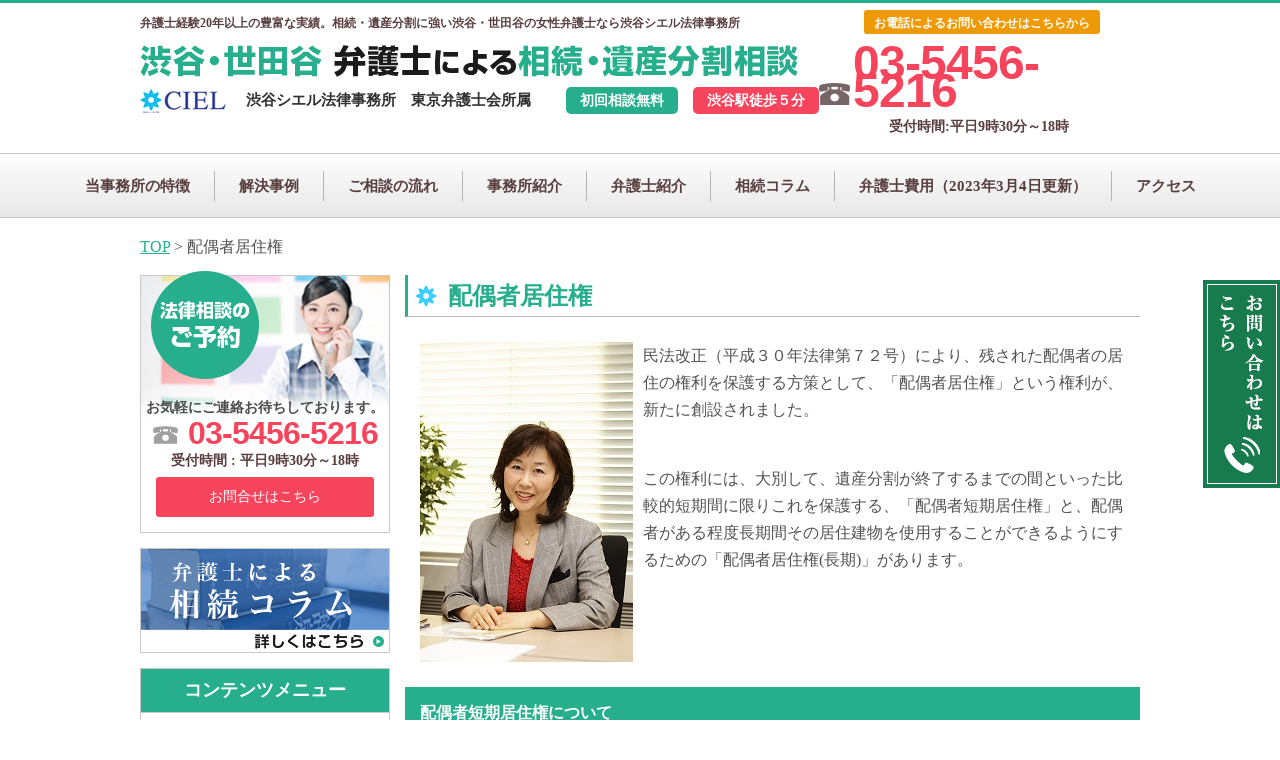

--- FILE ---
content_type: text/html; charset=UTF-8
request_url: https://www.souzoku-ciel.com/1295/
body_size: 15185
content:
<!DOCTYPE html>
<html lang="ja">
<head>
  <meta name="viewport" content="width=device-width, initial-scale=1.0">
  
	<script src="https://www.souzoku-ciel.com/wp-content/themes/ciel/js/jquery-1.8.3.min.js"></script>
	<script src="https://www.souzoku-ciel.com/wp-content/themes/ciel/js/common.js"></script>
  
		<!-- All in One SEO 4.9.3 - aioseo.com -->
		<title>配偶者居住権 | 相続サイト</title>
	<meta name="robots" content="max-image-preview:large" />
	<meta name="google-site-verification" content="koba.law-gmail.com" />
	<link rel="canonical" href="https://www.souzoku-ciel.com/1295/" />
	<meta name="generator" content="All in One SEO (AIOSEO) 4.9.3" />
		<meta property="og:locale" content="ja_JP" />
		<meta property="og:site_name" content="相続サイト | 相続サイト" />
		<meta property="og:type" content="article" />
		<meta property="og:title" content="配偶者居住権 | 相続サイト" />
		<meta property="og:url" content="https://www.souzoku-ciel.com/1295/" />
		<meta property="article:published_time" content="2020-12-20T20:39:57+00:00" />
		<meta property="article:modified_time" content="2021-01-28T09:07:14+00:00" />
		<meta name="twitter:card" content="summary" />
		<meta name="twitter:title" content="配偶者居住権 | 相続サイト" />
		<script type="application/ld+json" class="aioseo-schema">
			{"@context":"https:\/\/schema.org","@graph":[{"@type":"BreadcrumbList","@id":"https:\/\/www.souzoku-ciel.com\/1295\/#breadcrumblist","itemListElement":[{"@type":"ListItem","@id":"https:\/\/www.souzoku-ciel.com#listItem","position":1,"name":"\u30db\u30fc\u30e0","item":"https:\/\/www.souzoku-ciel.com","nextItem":{"@type":"ListItem","@id":"https:\/\/www.souzoku-ciel.com\/1295\/#listItem","name":"\u914d\u5076\u8005\u5c45\u4f4f\u6a29"}},{"@type":"ListItem","@id":"https:\/\/www.souzoku-ciel.com\/1295\/#listItem","position":2,"name":"\u914d\u5076\u8005\u5c45\u4f4f\u6a29","previousItem":{"@type":"ListItem","@id":"https:\/\/www.souzoku-ciel.com#listItem","name":"\u30db\u30fc\u30e0"}}]},{"@type":"Organization","@id":"https:\/\/www.souzoku-ciel.com\/#organization","name":"\u76f8\u7d9a\u30b5\u30a4\u30c8","description":"\u76f8\u7d9a\u30b5\u30a4\u30c8","url":"https:\/\/www.souzoku-ciel.com\/","telephone":"+81354565216","logo":{"@type":"ImageObject","url":"https:\/\/www.souzoku-ciel.com\/wp-content\/uploads\/2021\/04\/rogo-thumb-200x59-83.png","@id":"https:\/\/www.souzoku-ciel.com\/1295\/#organizationLogo","width":200,"height":59},"image":{"@id":"https:\/\/www.souzoku-ciel.com\/1295\/#organizationLogo"}},{"@type":"WebPage","@id":"https:\/\/www.souzoku-ciel.com\/1295\/#webpage","url":"https:\/\/www.souzoku-ciel.com\/1295\/","name":"\u914d\u5076\u8005\u5c45\u4f4f\u6a29 | \u76f8\u7d9a\u30b5\u30a4\u30c8","inLanguage":"ja","isPartOf":{"@id":"https:\/\/www.souzoku-ciel.com\/#website"},"breadcrumb":{"@id":"https:\/\/www.souzoku-ciel.com\/1295\/#breadcrumblist"},"datePublished":"2020-12-20T20:39:57+00:00","dateModified":"2021-01-28T09:07:14+00:00"},{"@type":"WebSite","@id":"https:\/\/www.souzoku-ciel.com\/#website","url":"https:\/\/www.souzoku-ciel.com\/","name":"\u76f8\u7d9a\u30b5\u30a4\u30c8","description":"\u76f8\u7d9a\u30b5\u30a4\u30c8","inLanguage":"ja","publisher":{"@id":"https:\/\/www.souzoku-ciel.com\/#organization"}}]}
		</script>
		<!-- All in One SEO -->

<link rel='dns-prefetch' href='//fonts.googleapis.com' />
		<!-- This site uses the Google Analytics by MonsterInsights plugin v9.11.1 - Using Analytics tracking - https://www.monsterinsights.com/ -->
							<script src="//www.googletagmanager.com/gtag/js?id=G-EF6W4TWWY4"  data-cfasync="false" data-wpfc-render="false" type="text/javascript" async></script>
			<script data-cfasync="false" data-wpfc-render="false" type="text/javascript">
				var mi_version = '9.11.1';
				var mi_track_user = true;
				var mi_no_track_reason = '';
								var MonsterInsightsDefaultLocations = {"page_location":"https:\/\/www.souzoku-ciel.com\/\u914d\u5076\u8005\u5c45\u4f4f\u6a29\/"};
								if ( typeof MonsterInsightsPrivacyGuardFilter === 'function' ) {
					var MonsterInsightsLocations = (typeof MonsterInsightsExcludeQuery === 'object') ? MonsterInsightsPrivacyGuardFilter( MonsterInsightsExcludeQuery ) : MonsterInsightsPrivacyGuardFilter( MonsterInsightsDefaultLocations );
				} else {
					var MonsterInsightsLocations = (typeof MonsterInsightsExcludeQuery === 'object') ? MonsterInsightsExcludeQuery : MonsterInsightsDefaultLocations;
				}

								var disableStrs = [
										'ga-disable-G-EF6W4TWWY4',
									];

				/* Function to detect opted out users */
				function __gtagTrackerIsOptedOut() {
					for (var index = 0; index < disableStrs.length; index++) {
						if (document.cookie.indexOf(disableStrs[index] + '=true') > -1) {
							return true;
						}
					}

					return false;
				}

				/* Disable tracking if the opt-out cookie exists. */
				if (__gtagTrackerIsOptedOut()) {
					for (var index = 0; index < disableStrs.length; index++) {
						window[disableStrs[index]] = true;
					}
				}

				/* Opt-out function */
				function __gtagTrackerOptout() {
					for (var index = 0; index < disableStrs.length; index++) {
						document.cookie = disableStrs[index] + '=true; expires=Thu, 31 Dec 2099 23:59:59 UTC; path=/';
						window[disableStrs[index]] = true;
					}
				}

				if ('undefined' === typeof gaOptout) {
					function gaOptout() {
						__gtagTrackerOptout();
					}
				}
								window.dataLayer = window.dataLayer || [];

				window.MonsterInsightsDualTracker = {
					helpers: {},
					trackers: {},
				};
				if (mi_track_user) {
					function __gtagDataLayer() {
						dataLayer.push(arguments);
					}

					function __gtagTracker(type, name, parameters) {
						if (!parameters) {
							parameters = {};
						}

						if (parameters.send_to) {
							__gtagDataLayer.apply(null, arguments);
							return;
						}

						if (type === 'event') {
														parameters.send_to = monsterinsights_frontend.v4_id;
							var hookName = name;
							if (typeof parameters['event_category'] !== 'undefined') {
								hookName = parameters['event_category'] + ':' + name;
							}

							if (typeof MonsterInsightsDualTracker.trackers[hookName] !== 'undefined') {
								MonsterInsightsDualTracker.trackers[hookName](parameters);
							} else {
								__gtagDataLayer('event', name, parameters);
							}
							
						} else {
							__gtagDataLayer.apply(null, arguments);
						}
					}

					__gtagTracker('js', new Date());
					__gtagTracker('set', {
						'developer_id.dZGIzZG': true,
											});
					if ( MonsterInsightsLocations.page_location ) {
						__gtagTracker('set', MonsterInsightsLocations);
					}
										__gtagTracker('config', 'G-EF6W4TWWY4', {"forceSSL":"true","link_attribution":"true"} );
										window.gtag = __gtagTracker;										(function () {
						/* https://developers.google.com/analytics/devguides/collection/analyticsjs/ */
						/* ga and __gaTracker compatibility shim. */
						var noopfn = function () {
							return null;
						};
						var newtracker = function () {
							return new Tracker();
						};
						var Tracker = function () {
							return null;
						};
						var p = Tracker.prototype;
						p.get = noopfn;
						p.set = noopfn;
						p.send = function () {
							var args = Array.prototype.slice.call(arguments);
							args.unshift('send');
							__gaTracker.apply(null, args);
						};
						var __gaTracker = function () {
							var len = arguments.length;
							if (len === 0) {
								return;
							}
							var f = arguments[len - 1];
							if (typeof f !== 'object' || f === null || typeof f.hitCallback !== 'function') {
								if ('send' === arguments[0]) {
									var hitConverted, hitObject = false, action;
									if ('event' === arguments[1]) {
										if ('undefined' !== typeof arguments[3]) {
											hitObject = {
												'eventAction': arguments[3],
												'eventCategory': arguments[2],
												'eventLabel': arguments[4],
												'value': arguments[5] ? arguments[5] : 1,
											}
										}
									}
									if ('pageview' === arguments[1]) {
										if ('undefined' !== typeof arguments[2]) {
											hitObject = {
												'eventAction': 'page_view',
												'page_path': arguments[2],
											}
										}
									}
									if (typeof arguments[2] === 'object') {
										hitObject = arguments[2];
									}
									if (typeof arguments[5] === 'object') {
										Object.assign(hitObject, arguments[5]);
									}
									if ('undefined' !== typeof arguments[1].hitType) {
										hitObject = arguments[1];
										if ('pageview' === hitObject.hitType) {
											hitObject.eventAction = 'page_view';
										}
									}
									if (hitObject) {
										action = 'timing' === arguments[1].hitType ? 'timing_complete' : hitObject.eventAction;
										hitConverted = mapArgs(hitObject);
										__gtagTracker('event', action, hitConverted);
									}
								}
								return;
							}

							function mapArgs(args) {
								var arg, hit = {};
								var gaMap = {
									'eventCategory': 'event_category',
									'eventAction': 'event_action',
									'eventLabel': 'event_label',
									'eventValue': 'event_value',
									'nonInteraction': 'non_interaction',
									'timingCategory': 'event_category',
									'timingVar': 'name',
									'timingValue': 'value',
									'timingLabel': 'event_label',
									'page': 'page_path',
									'location': 'page_location',
									'title': 'page_title',
									'referrer' : 'page_referrer',
								};
								for (arg in args) {
																		if (!(!args.hasOwnProperty(arg) || !gaMap.hasOwnProperty(arg))) {
										hit[gaMap[arg]] = args[arg];
									} else {
										hit[arg] = args[arg];
									}
								}
								return hit;
							}

							try {
								f.hitCallback();
							} catch (ex) {
							}
						};
						__gaTracker.create = newtracker;
						__gaTracker.getByName = newtracker;
						__gaTracker.getAll = function () {
							return [];
						};
						__gaTracker.remove = noopfn;
						__gaTracker.loaded = true;
						window['__gaTracker'] = __gaTracker;
					})();
									} else {
										console.log("");
					(function () {
						function __gtagTracker() {
							return null;
						}

						window['__gtagTracker'] = __gtagTracker;
						window['gtag'] = __gtagTracker;
					})();
									}
			</script>
							<!-- / Google Analytics by MonsterInsights -->
		<script type="text/javascript">
window._wpemojiSettings = {"baseUrl":"https:\/\/s.w.org\/images\/core\/emoji\/14.0.0\/72x72\/","ext":".png","svgUrl":"https:\/\/s.w.org\/images\/core\/emoji\/14.0.0\/svg\/","svgExt":".svg","source":{"concatemoji":"https:\/\/www.souzoku-ciel.com\/wp-includes\/js\/wp-emoji-release.min.js?ver=6.2.8"}};
/*! This file is auto-generated */
!function(e,a,t){var n,r,o,i=a.createElement("canvas"),p=i.getContext&&i.getContext("2d");function s(e,t){p.clearRect(0,0,i.width,i.height),p.fillText(e,0,0);e=i.toDataURL();return p.clearRect(0,0,i.width,i.height),p.fillText(t,0,0),e===i.toDataURL()}function c(e){var t=a.createElement("script");t.src=e,t.defer=t.type="text/javascript",a.getElementsByTagName("head")[0].appendChild(t)}for(o=Array("flag","emoji"),t.supports={everything:!0,everythingExceptFlag:!0},r=0;r<o.length;r++)t.supports[o[r]]=function(e){if(p&&p.fillText)switch(p.textBaseline="top",p.font="600 32px Arial",e){case"flag":return s("\ud83c\udff3\ufe0f\u200d\u26a7\ufe0f","\ud83c\udff3\ufe0f\u200b\u26a7\ufe0f")?!1:!s("\ud83c\uddfa\ud83c\uddf3","\ud83c\uddfa\u200b\ud83c\uddf3")&&!s("\ud83c\udff4\udb40\udc67\udb40\udc62\udb40\udc65\udb40\udc6e\udb40\udc67\udb40\udc7f","\ud83c\udff4\u200b\udb40\udc67\u200b\udb40\udc62\u200b\udb40\udc65\u200b\udb40\udc6e\u200b\udb40\udc67\u200b\udb40\udc7f");case"emoji":return!s("\ud83e\udef1\ud83c\udffb\u200d\ud83e\udef2\ud83c\udfff","\ud83e\udef1\ud83c\udffb\u200b\ud83e\udef2\ud83c\udfff")}return!1}(o[r]),t.supports.everything=t.supports.everything&&t.supports[o[r]],"flag"!==o[r]&&(t.supports.everythingExceptFlag=t.supports.everythingExceptFlag&&t.supports[o[r]]);t.supports.everythingExceptFlag=t.supports.everythingExceptFlag&&!t.supports.flag,t.DOMReady=!1,t.readyCallback=function(){t.DOMReady=!0},t.supports.everything||(n=function(){t.readyCallback()},a.addEventListener?(a.addEventListener("DOMContentLoaded",n,!1),e.addEventListener("load",n,!1)):(e.attachEvent("onload",n),a.attachEvent("onreadystatechange",function(){"complete"===a.readyState&&t.readyCallback()})),(e=t.source||{}).concatemoji?c(e.concatemoji):e.wpemoji&&e.twemoji&&(c(e.twemoji),c(e.wpemoji)))}(window,document,window._wpemojiSettings);
</script>
<style type="text/css">
img.wp-smiley,
img.emoji {
	display: inline !important;
	border: none !important;
	box-shadow: none !important;
	height: 1em !important;
	width: 1em !important;
	margin: 0 0.07em !important;
	vertical-align: -0.1em !important;
	background: none !important;
	padding: 0 !important;
}
</style>
	<link rel='stylesheet' id='wp-block-library-css' href='https://www.souzoku-ciel.com/wp-includes/css/dist/block-library/style.min.css?ver=6.2.8' type='text/css' media='all' />
<link rel='stylesheet' id='aioseo/css/src/vue/standalone/blocks/table-of-contents/global.scss-css' href='https://www.souzoku-ciel.com/wp-content/plugins/all-in-one-seo-pack/dist/Lite/assets/css/table-of-contents/global.e90f6d47.css?ver=4.9.3' type='text/css' media='all' />
<link rel='stylesheet' id='classic-theme-styles-css' href='https://www.souzoku-ciel.com/wp-includes/css/classic-themes.min.css?ver=6.2.8' type='text/css' media='all' />
<style id='global-styles-inline-css' type='text/css'>
body{--wp--preset--color--black: #000000;--wp--preset--color--cyan-bluish-gray: #abb8c3;--wp--preset--color--white: #ffffff;--wp--preset--color--pale-pink: #f78da7;--wp--preset--color--vivid-red: #cf2e2e;--wp--preset--color--luminous-vivid-orange: #ff6900;--wp--preset--color--luminous-vivid-amber: #fcb900;--wp--preset--color--light-green-cyan: #7bdcb5;--wp--preset--color--vivid-green-cyan: #00d084;--wp--preset--color--pale-cyan-blue: #8ed1fc;--wp--preset--color--vivid-cyan-blue: #0693e3;--wp--preset--color--vivid-purple: #9b51e0;--wp--preset--gradient--vivid-cyan-blue-to-vivid-purple: linear-gradient(135deg,rgba(6,147,227,1) 0%,rgb(155,81,224) 100%);--wp--preset--gradient--light-green-cyan-to-vivid-green-cyan: linear-gradient(135deg,rgb(122,220,180) 0%,rgb(0,208,130) 100%);--wp--preset--gradient--luminous-vivid-amber-to-luminous-vivid-orange: linear-gradient(135deg,rgba(252,185,0,1) 0%,rgba(255,105,0,1) 100%);--wp--preset--gradient--luminous-vivid-orange-to-vivid-red: linear-gradient(135deg,rgba(255,105,0,1) 0%,rgb(207,46,46) 100%);--wp--preset--gradient--very-light-gray-to-cyan-bluish-gray: linear-gradient(135deg,rgb(238,238,238) 0%,rgb(169,184,195) 100%);--wp--preset--gradient--cool-to-warm-spectrum: linear-gradient(135deg,rgb(74,234,220) 0%,rgb(151,120,209) 20%,rgb(207,42,186) 40%,rgb(238,44,130) 60%,rgb(251,105,98) 80%,rgb(254,248,76) 100%);--wp--preset--gradient--blush-light-purple: linear-gradient(135deg,rgb(255,206,236) 0%,rgb(152,150,240) 100%);--wp--preset--gradient--blush-bordeaux: linear-gradient(135deg,rgb(254,205,165) 0%,rgb(254,45,45) 50%,rgb(107,0,62) 100%);--wp--preset--gradient--luminous-dusk: linear-gradient(135deg,rgb(255,203,112) 0%,rgb(199,81,192) 50%,rgb(65,88,208) 100%);--wp--preset--gradient--pale-ocean: linear-gradient(135deg,rgb(255,245,203) 0%,rgb(182,227,212) 50%,rgb(51,167,181) 100%);--wp--preset--gradient--electric-grass: linear-gradient(135deg,rgb(202,248,128) 0%,rgb(113,206,126) 100%);--wp--preset--gradient--midnight: linear-gradient(135deg,rgb(2,3,129) 0%,rgb(40,116,252) 100%);--wp--preset--duotone--dark-grayscale: url('#wp-duotone-dark-grayscale');--wp--preset--duotone--grayscale: url('#wp-duotone-grayscale');--wp--preset--duotone--purple-yellow: url('#wp-duotone-purple-yellow');--wp--preset--duotone--blue-red: url('#wp-duotone-blue-red');--wp--preset--duotone--midnight: url('#wp-duotone-midnight');--wp--preset--duotone--magenta-yellow: url('#wp-duotone-magenta-yellow');--wp--preset--duotone--purple-green: url('#wp-duotone-purple-green');--wp--preset--duotone--blue-orange: url('#wp-duotone-blue-orange');--wp--preset--font-size--small: 13px;--wp--preset--font-size--medium: 20px;--wp--preset--font-size--large: 36px;--wp--preset--font-size--x-large: 42px;--wp--preset--spacing--20: 0.44rem;--wp--preset--spacing--30: 0.67rem;--wp--preset--spacing--40: 1rem;--wp--preset--spacing--50: 1.5rem;--wp--preset--spacing--60: 2.25rem;--wp--preset--spacing--70: 3.38rem;--wp--preset--spacing--80: 5.06rem;--wp--preset--shadow--natural: 6px 6px 9px rgba(0, 0, 0, 0.2);--wp--preset--shadow--deep: 12px 12px 50px rgba(0, 0, 0, 0.4);--wp--preset--shadow--sharp: 6px 6px 0px rgba(0, 0, 0, 0.2);--wp--preset--shadow--outlined: 6px 6px 0px -3px rgba(255, 255, 255, 1), 6px 6px rgba(0, 0, 0, 1);--wp--preset--shadow--crisp: 6px 6px 0px rgba(0, 0, 0, 1);}:where(.is-layout-flex){gap: 0.5em;}body .is-layout-flow > .alignleft{float: left;margin-inline-start: 0;margin-inline-end: 2em;}body .is-layout-flow > .alignright{float: right;margin-inline-start: 2em;margin-inline-end: 0;}body .is-layout-flow > .aligncenter{margin-left: auto !important;margin-right: auto !important;}body .is-layout-constrained > .alignleft{float: left;margin-inline-start: 0;margin-inline-end: 2em;}body .is-layout-constrained > .alignright{float: right;margin-inline-start: 2em;margin-inline-end: 0;}body .is-layout-constrained > .aligncenter{margin-left: auto !important;margin-right: auto !important;}body .is-layout-constrained > :where(:not(.alignleft):not(.alignright):not(.alignfull)){max-width: var(--wp--style--global--content-size);margin-left: auto !important;margin-right: auto !important;}body .is-layout-constrained > .alignwide{max-width: var(--wp--style--global--wide-size);}body .is-layout-flex{display: flex;}body .is-layout-flex{flex-wrap: wrap;align-items: center;}body .is-layout-flex > *{margin: 0;}:where(.wp-block-columns.is-layout-flex){gap: 2em;}.has-black-color{color: var(--wp--preset--color--black) !important;}.has-cyan-bluish-gray-color{color: var(--wp--preset--color--cyan-bluish-gray) !important;}.has-white-color{color: var(--wp--preset--color--white) !important;}.has-pale-pink-color{color: var(--wp--preset--color--pale-pink) !important;}.has-vivid-red-color{color: var(--wp--preset--color--vivid-red) !important;}.has-luminous-vivid-orange-color{color: var(--wp--preset--color--luminous-vivid-orange) !important;}.has-luminous-vivid-amber-color{color: var(--wp--preset--color--luminous-vivid-amber) !important;}.has-light-green-cyan-color{color: var(--wp--preset--color--light-green-cyan) !important;}.has-vivid-green-cyan-color{color: var(--wp--preset--color--vivid-green-cyan) !important;}.has-pale-cyan-blue-color{color: var(--wp--preset--color--pale-cyan-blue) !important;}.has-vivid-cyan-blue-color{color: var(--wp--preset--color--vivid-cyan-blue) !important;}.has-vivid-purple-color{color: var(--wp--preset--color--vivid-purple) !important;}.has-black-background-color{background-color: var(--wp--preset--color--black) !important;}.has-cyan-bluish-gray-background-color{background-color: var(--wp--preset--color--cyan-bluish-gray) !important;}.has-white-background-color{background-color: var(--wp--preset--color--white) !important;}.has-pale-pink-background-color{background-color: var(--wp--preset--color--pale-pink) !important;}.has-vivid-red-background-color{background-color: var(--wp--preset--color--vivid-red) !important;}.has-luminous-vivid-orange-background-color{background-color: var(--wp--preset--color--luminous-vivid-orange) !important;}.has-luminous-vivid-amber-background-color{background-color: var(--wp--preset--color--luminous-vivid-amber) !important;}.has-light-green-cyan-background-color{background-color: var(--wp--preset--color--light-green-cyan) !important;}.has-vivid-green-cyan-background-color{background-color: var(--wp--preset--color--vivid-green-cyan) !important;}.has-pale-cyan-blue-background-color{background-color: var(--wp--preset--color--pale-cyan-blue) !important;}.has-vivid-cyan-blue-background-color{background-color: var(--wp--preset--color--vivid-cyan-blue) !important;}.has-vivid-purple-background-color{background-color: var(--wp--preset--color--vivid-purple) !important;}.has-black-border-color{border-color: var(--wp--preset--color--black) !important;}.has-cyan-bluish-gray-border-color{border-color: var(--wp--preset--color--cyan-bluish-gray) !important;}.has-white-border-color{border-color: var(--wp--preset--color--white) !important;}.has-pale-pink-border-color{border-color: var(--wp--preset--color--pale-pink) !important;}.has-vivid-red-border-color{border-color: var(--wp--preset--color--vivid-red) !important;}.has-luminous-vivid-orange-border-color{border-color: var(--wp--preset--color--luminous-vivid-orange) !important;}.has-luminous-vivid-amber-border-color{border-color: var(--wp--preset--color--luminous-vivid-amber) !important;}.has-light-green-cyan-border-color{border-color: var(--wp--preset--color--light-green-cyan) !important;}.has-vivid-green-cyan-border-color{border-color: var(--wp--preset--color--vivid-green-cyan) !important;}.has-pale-cyan-blue-border-color{border-color: var(--wp--preset--color--pale-cyan-blue) !important;}.has-vivid-cyan-blue-border-color{border-color: var(--wp--preset--color--vivid-cyan-blue) !important;}.has-vivid-purple-border-color{border-color: var(--wp--preset--color--vivid-purple) !important;}.has-vivid-cyan-blue-to-vivid-purple-gradient-background{background: var(--wp--preset--gradient--vivid-cyan-blue-to-vivid-purple) !important;}.has-light-green-cyan-to-vivid-green-cyan-gradient-background{background: var(--wp--preset--gradient--light-green-cyan-to-vivid-green-cyan) !important;}.has-luminous-vivid-amber-to-luminous-vivid-orange-gradient-background{background: var(--wp--preset--gradient--luminous-vivid-amber-to-luminous-vivid-orange) !important;}.has-luminous-vivid-orange-to-vivid-red-gradient-background{background: var(--wp--preset--gradient--luminous-vivid-orange-to-vivid-red) !important;}.has-very-light-gray-to-cyan-bluish-gray-gradient-background{background: var(--wp--preset--gradient--very-light-gray-to-cyan-bluish-gray) !important;}.has-cool-to-warm-spectrum-gradient-background{background: var(--wp--preset--gradient--cool-to-warm-spectrum) !important;}.has-blush-light-purple-gradient-background{background: var(--wp--preset--gradient--blush-light-purple) !important;}.has-blush-bordeaux-gradient-background{background: var(--wp--preset--gradient--blush-bordeaux) !important;}.has-luminous-dusk-gradient-background{background: var(--wp--preset--gradient--luminous-dusk) !important;}.has-pale-ocean-gradient-background{background: var(--wp--preset--gradient--pale-ocean) !important;}.has-electric-grass-gradient-background{background: var(--wp--preset--gradient--electric-grass) !important;}.has-midnight-gradient-background{background: var(--wp--preset--gradient--midnight) !important;}.has-small-font-size{font-size: var(--wp--preset--font-size--small) !important;}.has-medium-font-size{font-size: var(--wp--preset--font-size--medium) !important;}.has-large-font-size{font-size: var(--wp--preset--font-size--large) !important;}.has-x-large-font-size{font-size: var(--wp--preset--font-size--x-large) !important;}
.wp-block-navigation a:where(:not(.wp-element-button)){color: inherit;}
:where(.wp-block-columns.is-layout-flex){gap: 2em;}
.wp-block-pullquote{font-size: 1.5em;line-height: 1.6;}
</style>
<link rel='stylesheet' id='font-style-noto-css' href='https://fonts.googleapis.com/css2?family=Noto+Serif+JP%3Awght%40400%3B500%3B600%3B700&#038;display=swap&#038;ver=6.2.8' type='text/css' media='all' />
<link rel='stylesheet' id='reset-css' href='https://www.souzoku-ciel.com/wp-content/themes/ciel/css/reset.css?ver=20210121' type='text/css' media='all' />
<link rel='stylesheet' id='style-css' href='https://www.souzoku-ciel.com/wp-content/themes/ciel/css/style.css?ver=20210121' type='text/css' media='all' />
<script type='text/javascript' src='https://www.souzoku-ciel.com/wp-content/plugins/google-analytics-for-wordpress/assets/js/frontend-gtag.min.js?ver=9.11.1' id='monsterinsights-frontend-script-js'></script>
<script data-cfasync="false" data-wpfc-render="false" type="text/javascript" id='monsterinsights-frontend-script-js-extra'>/* <![CDATA[ */
var monsterinsights_frontend = {"js_events_tracking":"true","download_extensions":"doc,pdf,ppt,zip,xls,docx,pptx,xlsx","inbound_paths":"[{\"path\":\"\\\/go\\\/\",\"label\":\"affiliate\"},{\"path\":\"\\\/recommend\\\/\",\"label\":\"affiliate\"}]","home_url":"https:\/\/www.souzoku-ciel.com","hash_tracking":"false","v4_id":"G-EF6W4TWWY4"};/* ]]> */
</script>
<link rel="https://api.w.org/" href="https://www.souzoku-ciel.com/wp-json/" /><link rel="alternate" type="application/json" href="https://www.souzoku-ciel.com/wp-json/wp/v2/pages/575" /><link rel="EditURI" type="application/rsd+xml" title="RSD" href="https://www.souzoku-ciel.com/xmlrpc.php?rsd" />
<link rel="wlwmanifest" type="application/wlwmanifest+xml" href="https://www.souzoku-ciel.com/wp-includes/wlwmanifest.xml" />
<meta name="generator" content="WordPress 6.2.8" />
<link rel='shortlink' href='https://www.souzoku-ciel.com/?p=575' />
<link rel="alternate" type="application/json+oembed" href="https://www.souzoku-ciel.com/wp-json/oembed/1.0/embed?url=https%3A%2F%2Fwww.souzoku-ciel.com%2F1295%2F" />
<link rel="alternate" type="text/xml+oembed" href="https://www.souzoku-ciel.com/wp-json/oembed/1.0/embed?url=https%3A%2F%2Fwww.souzoku-ciel.com%2F1295%2F&#038;format=xml" />
</head>
<body class="page-template-default page page-id-575">

<header>
  <div class="header_inner">
    <div class="header_left">
      <div class="catch_01">弁護士経験20年以上の豊富な実績。相続・遺産分割に強い渋谷・世田谷の<br class="sp">女性弁護士なら渋谷シエル法律事務所</div>
      <div class="catch_02"><a href="https://www.souzoku-ciel.com/"><img src="https://www.souzoku-ciel.com/wp-content/themes/ciel/img/text_header_catchcopy.png" alt="渋谷・世田谷 弁護士による相続・遺産分割相談" class="pc"><img src="https://www.souzoku-ciel.com/wp-content/themes/ciel/img/text_header_catchcopy_sp.png" alt="渋谷・世田谷 弁護士による相続・遺産分割相談" class="sp"></a></div>
      <div class="logo">
        <div class="img"><img src="https://www.souzoku-ciel.com/wp-content/themes/ciel/img/logo_pc.png" alt="CIEL"></div>
        <div class="text">渋谷シエル法律事務所　東京弁護士会所属</div>
        <div class="tag gr">初回相談無料</div>
        <div class="tag rd">渋谷駅徒歩５分</div>
      </div>
    </div>
    <div class="header_right">
      <div class="catch">お電話によるお問い合わせはこちらから</div>
      <div class="tel">03-5456-5216</div>
      <div class="caution">受付時間:平日9時30分～18時</div>
    </div>
  </div>
</header>

<nav class="g_nav">
  <input type="checkbox" name="g_nav_switch" id="g_nav_switch">
  <label for="g_nav_switch" id="g_nav_btn"><span></span><small>メニュー</small></label>
  <label for="g_nav_switch" id="g_nav_back"></label>
 <ul class="g_nav_contents"><li id="menu-item-765" class="menu-item menu-item-type-post_type menu-item-object-page menu-item-765"><a href="https://www.souzoku-ciel.com/111/">当事務所の特徴</a></li>
<li id="menu-item-620" class="menu-item menu-item-type-post_type menu-item-object-page menu-item-620"><a href="https://www.souzoku-ciel.com/130/">解決事例</a></li>
<li id="menu-item-621" class="menu-item menu-item-type-post_type menu-item-object-page menu-item-621"><a href="https://www.souzoku-ciel.com/550/">ご相談の流れ</a></li>
<li id="menu-item-623" class="menu-item menu-item-type-post_type menu-item-object-page menu-item-623"><a href="https://www.souzoku-ciel.com/100/">事務所紹介</a></li>
<li id="menu-item-624" class="menu-item menu-item-type-post_type menu-item-object-page menu-item-624"><a href="https://www.souzoku-ciel.com/105/">弁護士紹介</a></li>
<li id="menu-item-766" class="menu-item menu-item-type-post_type menu-item-object-page menu-item-766"><a href="https://www.souzoku-ciel.com/300/">相続コラム</a></li>
<li id="menu-item-625" class="menu-item menu-item-type-post_type menu-item-object-page menu-item-625"><a href="https://www.souzoku-ciel.com/110/">弁護士費用（2023年3月4日更新）</a></li>
<li id="menu-item-626" class="menu-item menu-item-type-post_type menu-item-object-page menu-item-626"><a href="https://www.souzoku-ciel.com/access/">アクセス</a></li>
</ul></nav>
<div id="wrapper">
<div id="breadcrumbs" typeof="BreadcrumbList" vocab="https://schema.org/">
    <span property="itemListElement" typeof="ListItem"><a property="item" typeof="WebPage" title="Go to 相続サイト." href="https://www.souzoku-ciel.com" class="home" ><span property="name">TOP</span></a><meta property="position" content="1"></span> &gt; <span class="post post-page current-item">配偶者居住権</span></div>	
</div>
<div id="wrapper" ontouchstart="">
<main>
<h1>配偶者居住権</h1>
<p><img decoding="async" alt="_MG_6607.jpg" class="mt-image-none alignleft" src="https://www.souzoku-ciel.com/wp-content/themes/ciel/img/_MG_6607.jpg" /><span style="font-size: 16px;">民法改正（平成３０年法律第７２号）により、残された配偶者の居住の権利を保護する方策として、「配偶者居住権」という権利が、新たに創設されました。</span></p>
<p><span style="font-size: 16px;"><br />
この権利には、大別して、遺産分割が終了するまでの間といった比較的短期間に限りこれを保護する、「配偶者短期居住権」と、配偶者がある程度長期間その居住建物を使用することができるようにするための「配偶者居住権(長期)」があります。</span></p>
<p><span style="font-size: 16px;">&nbsp;</span></p>
<h2 class="SH2">
<span style="font-size:16px;">配偶者短期居住権について</span></h2>
<p><span style="font-size:16px;">相続開始時に、配偶者が、被相続人の建物（居住建物）に無償で住んでいた場合には、以下の期間、居住建物を無償で使用する権利（配偶者短期居住権）を取得することができます。</span></p>
<p><span style="font-size:16px;"><br />
①&nbsp;配偶者が居住建物の遺産分割に関与するときは、居住建物の帰属が確定する日までの間（ただし，最低６か月間は保障）</span></p>
<p><span style="font-size:16px;">②&nbsp;居住建物が第三者に遺贈された場合や、配偶者が相続放棄をした場合には居住建物の所有者から消滅請求を受けてから６か月</span></p>
<p><span style="font-size:16px;"><br />
</span></p>
<p><span style="font-size:16px;">平成30年の民法改正前には、例えば、遺産分割の結果、被相続人の居住建物が生存配偶者以外の相続人の所有になってしまった事により、生存配偶者が、それまで居住していた建物に居住出来なくなってしまうケースにおいて、「原則として、被相続人と相続人との間で使用貸借契約が成立していたと推認する」という判例法理（最高裁平成8年12月17日判決）によって、生存配偶者の居住権が保護されていました。</p>
<p></span></p>
<p><span style="font-size:16px;">しかし、この判例法理は、あくまで当事者の合理的意思解釈に基づいて使用貸借契約を推認するものなので、被相続人がその居住建物を第三者に遺贈したり、被相続人が明確に反対の意思表示をしていた場合には、推認が働かない結果、残された生存配偶者は退去を余儀なくされる結果となりました。</p>
<p></span></p>
<p><span style="font-size:16px;">そこで、改正民法では、被相続人の意思にかかわらず、残された配偶者の居住を保護することが出来るように、配偶者短期居住権という権利を創設し、常に最低６か月間は配偶者の居住が保護されるようにしました。</span></p>
<p><span style="font-size:16px;"><br />
</span></p>
<h2 class="SH2">
<span style="font-size:16px;">配偶者居住権(長期)について</span></h2>
<p><span style="font-size:16px;">これは、残された配偶者が、被相続人の所有する建物（夫婦で共有する建物でも可）に居住していた場合に、被相続人が亡くなった後も、原則として終身の間、賃料の負担なくその建物に住み続けることができる権利です。</span></p>
<p><span style="font-size:16px;"><br />
</span></p>
<h2 class="SH2">
<span style="font-size:16px;">配偶者居住権(長期)のデメリットとメリット</span></h2>
<p><span style="font-size:16px;">配偶者居住権は，第三者に譲渡したり、所有者に無断で建物を賃貸したりすることはできませんが、その分、建物の所有権を取得するよりも低い価額で居住権を確保することができるので、遺言や遺産分割の際の選択肢の一つとして、配偶者が、配偶者居住権を取得することによって、預貯金等のその他の遺産をより多く取得することができるというメリットがあります。</span></p>
<p><span style="font-size:16px;"><br />
</span></p>
<h2 class="SH2">
<span style="font-size:16px;">民法改正前の状況</span></h2>
<p><img decoding="async" alt="_MG_6212.JPGのサムネール画像" class="mt-image-none alignright" height="213" src="https://www.souzoku-ciel.com/wp-content/themes/ciel/img/_MG_6212-thumb-320x213-46.jpg" /><span style="font-size: 16px;">民法改正前には、例えば、残された配偶者が居住不動産を遺産分割により取得しようとすると、不動産の価値が高い分取り過ぎとなり、他の相続人に、代償金を支払わねばならなかったり、不動産以外の預貯金を取得できなくなるという不都合がありました。</span></p>
<p><span style="font-size:16px;"><br />
</span></p>
<p><span style="font-size:16px;">又、配偶者が居住不動産を取得出来なかった場合には、住み続けるためには、居住不動産を取得した相続人との間で賃貸借契約又は使用貸借契約を締結しなければならず、それが出来ない場合は、転居先を見つけなければなりませんでした。<br />
</span><span style="font-size: 16px;"><br />
しかし、高齢社会の日本では、残された配偶者の多くは高齢で、賃貸物件を見つけるのは容易でありません。</p>
<p></span></p>
<p><span style="font-size:16px;">この点、このような場合の対策として、被相続人が、亡くなる前に遺言を残す方法もありますが、例えば、配偶者が生存中は居住建物に配偶者を住まわせつつ、配偶者が亡き後は一人っ子である長男に相続させたいと考えて、配偶者に居住建物及び底地を相続させるという遺言を残したとしても、確実に長男に相続される保証はありません。一方、遺言で、長男に居住建物及び底地を相続させることにすると、もし長男と配偶者が不仲だと、今度は配偶者の居住を保護することが出来なくなるというジレンマがありました。</p>
<p></span></p>
<p><span style="font-size:16px;">このような問題が、民法改正前にはありましたが、改正によって、配偶者居住権という権利が創設されたので、今後は、長男には居住建物及び底地を取得させ、配偶者には配偶者居住権を取得させるといった具合に、遺産分割や遺言において、配偶者の居住を保護しながら、柔軟な遺産分割や遺言が実現出来るようになることが期待されます。</span></p>
<p><span style="font-size:16px;"><br />
</span></p>
<h2 class="SH2">
<span style="font-size:16px;">配偶者居住権はどのような方法で取得するのか？</span></h2>
<p><span style="font-size:16px;">残された配偶者は，被相続人の遺言や，相続人間の話合い（遺産分割協議）によって、配偶者居住権を取得することができます。</p>
<p></span></p>
<p><span style="font-size:16px;">もし、他の相続人との間で遺産分割の協議が調わないときは，家庭裁判所に遺産分割の審判の申立てをすることによって、配偶者居住権を取得することが可能です。</span></p>
<p><span style="font-size:16px;"><br />
</span></p>
<h2 class="SH2"><span style="font-size:16px;">配偶者居住権は登記できるか？</span></h2>
<p><span style="font-size:16px;">配偶者居住権は、登記することが出来ます。</span></p>
<p><span style="font-size:16px;">配偶者居住権は、原則として終身の間、建物に住み続けることができるという強力な権利ですが、第三者（例えば、居住建物を譲り受けた人）に権利を主張できなければ、居住権保護の目的を達成できません。</p>
<p></span></p>
<p><span style="font-size:16px;">そこで、改正民法では、「居住建物の所有者は、配偶者に対して、配偶者居住権の設定の登記を備えさせる義務を負う」と規定することにより、第三者に対する対抗力を与えました。</span></p>
<p><span style="font-size:16px;">配偶者居住権を取得した場合は、なるべく早く登記しましょう。</span><br />
<span style="font-size:16px;"><br />
</span></p>

<h2 class="SH1">
相続についてもっとお知りになりたい方はこちら</h2>
<table border="0" cellpadding="1" cellspacing="1" class="footer__table_1">
<tbody>
<tr>
<td bgcolor="#ffffcc">
<a href="/115/"><b><span style="font-size:16px;">●相続問題でお悩みの方へ<br />
</span></b></a></td>
<td bgcolor="#ffffcc">
<a href="/130/"><b><span style="font-size:16px;">●当事務所の相続問題解決事例<br />
</span></b></a></td>
</tr>
<tr>
<td bgcolor="#ffffcc">
<a href="/113/"><b><span style="font-size:16px;">●相続とは？<br />
</span></b></a></td>
<td bgcolor="#ffffcc">
<a href="/115-1/"><b><span style="font-size:16px;">●遺言書の種類<br />
</span></b></a></td>
</tr>
<tr>
<td bgcolor="#ffffcc">
<b><span style="font-size:16px;"><a href="/120/">●遺言書の書き方<br />
</a></span></b></td>
<td bgcolor="#ffffcc">
<b><a href="/135/"><span style="font-size:16px;">●遺言書の作成を弁護士に依頼するメリット</span></a></b></td>
</tr>
<tr>
<td bgcolor="#ffffcc">
<b><span style="font-size:16px;"><a href="/125/">●遺産分割の方法</a></span></b></td>
<td bgcolor="#ffffcc">
<a href="/126/"><b><span style="font-size:16px;">●遺留分とは？</span></b></a></td>
</tr>
<tr>
<td bgcolor="#ffffcc">
<b><span style="font-size:16px;"><a href="/127/">●寄与分について</a></span></b></td>
<td bgcolor="#ffffcc">
<b><span style="font-size:16px;"><a href="/128/">●特別の寄与の制度（特別寄与者、特別寄与料）</a></span></b></td>
</tr>
<tr>
<td bgcolor="#ffffcc">
<b><span style="font-size:16px;"><a href="/129/">●特別受益について</a></span></b></td>
<td bgcolor="#ffffcc">
<a href="/1295/"><b><span style="font-size:16px;">●配偶者居住権</span></b></a></td>
</tr>
</tbody>
</table>



<h2 class="SH1">まずはお気軽にご相談下さい</h2>
<a href="/550/"><img class="mt-image-none" src="https://www.souzoku-ciel.com/wp-content/themes/ciel/img/ImgTop6.jpg" alt="ImgTop6.jpg" width="100%" height="auto" /></a>
<table class="footer__table_2" border="0" cellspacing="1" cellpadding="1">
<tbody>
<tr>
<td bgcolor="#ffffcc"><a href="/"><b><span style="font-size: 16px;">●ホーム
</span></b></a></td>
<td bgcolor="#ffffcc"><a href="/105/"><b><span style="font-size: 16px;">●弁護士紹介
</span></b></a></td>
<td bgcolor="#ffffcc"><a href="/100/"><b><span style="font-size: 16px;">●事務所紹介
</span></b></a></td>
<td bgcolor="#ffffcc"><a href="/access/"><b><span style="font-size: 16px;">●アクセス
</span></b></a></td>
<td bgcolor="#ffffcc"><a href="/110/"><b><span style="font-size: 16px;">●弁護士費用
</span></b></a></td>
</tr>
</tbody>
</table>

</main>

<aside id="sidebar">
  <div class="sidebar_box contact">
    <div class="text">お気軽にご連絡お待ちしております。</div>
    <div class="tel">03-5456-5216</div>
    <div class="caution">受付時間 : 平日9時30分～18時</div>
    <div><a href="https://www.souzoku-ciel.com/550" class="btn">お問合せはこちら</a></div>
    <div class="icon"><img src="https://www.souzoku-ciel.com/wp-content/themes/ciel/img/icon_sidebar_contact_text.png" alt="法律相談のご予約"></div>
    
  </div>
  <div class="bnr_link">
    <ul>
    <li><a href="https://www.souzoku-ciel.com/300"><img src="https://www.souzoku-ciel.com/wp-content/themes/ciel/img/bnr_250_column.png" alt="弁護士による相続コラム 詳しくはこちら"></a></li>
    </ul>
  </div>
  <div class="sidebar_box contents">
    <h2>コンテンツメニュー</h2>
 <ul class="sidebar_contents"><li id="menu-item-679" class="menu-item menu-item-type-post_type menu-item-object-page menu-item-679"><a href="https://www.souzoku-ciel.com/115/">相続問題でお悩みの方へ</a></li>
<li id="menu-item-680" class="menu-item menu-item-type-post_type menu-item-object-page menu-item-680"><a href="https://www.souzoku-ciel.com/111/">当事務所が選ばれる理由</a></li>
<li id="menu-item-681" class="menu-item menu-item-type-post_type menu-item-object-page menu-item-681"><a href="https://www.souzoku-ciel.com/113/">相続とは？</a></li>
<li id="menu-item-682" class="menu-item menu-item-type-post_type menu-item-object-page menu-item-682"><a href="https://www.souzoku-ciel.com/115-1/">遺言書の種類</a></li>
<li id="menu-item-683" class="menu-item menu-item-type-post_type menu-item-object-page menu-item-683"><a href="https://www.souzoku-ciel.com/120/">遺言書の書き方</a></li>
<li id="menu-item-684" class="menu-item menu-item-type-post_type menu-item-object-page menu-item-684"><a href="https://www.souzoku-ciel.com/135/">遺言書の作成を弁護士に依頼するメリット</a></li>
<li id="menu-item-685" class="menu-item menu-item-type-post_type menu-item-object-page menu-item-685"><a href="https://www.souzoku-ciel.com/125/">遺産分割の方法</a></li>
<li id="menu-item-686" class="menu-item menu-item-type-post_type menu-item-object-page menu-item-686"><a href="https://www.souzoku-ciel.com/126/">遺留分とは？</a></li>
<li id="menu-item-687" class="menu-item menu-item-type-post_type menu-item-object-page menu-item-687"><a href="https://www.souzoku-ciel.com/127">寄与分について</a></li>
<li id="menu-item-949" class="menu-item menu-item-type-post_type menu-item-object-post menu-item-949"><a href="https://www.souzoku-ciel.com/%e6%88%90%e5%b9%b4%e5%be%8c%e8%a6%8b%ef%bc%88%e3%81%9b%e3%81%84%e3%81%ad%e3%82%93%e3%81%93%e3%81%86%e3%81%91%e3%82%93%ef%bc%89%e3%81%a8%e3%81%af/">成年後見（せいねんこうけん）とは</a></li>
<li id="menu-item-957" class="menu-item menu-item-type-post_type menu-item-object-post menu-item-957"><a href="https://www.souzoku-ciel.com/%e6%88%90%e5%b9%b4%e5%be%8c%e8%a6%8b%e5%88%b6%e5%ba%a6%e3%81%ae%e7%8f%be%e7%8a%b6/">成年後見制度の現状</a></li>
<li id="menu-item-808" class="menu-item menu-item-type-post_type menu-item-object-page menu-item-808"><a href="https://www.souzoku-ciel.com/%e9%a0%90%e9%87%91%e3%81%ae%e4%bd%bf%e3%81%84%e8%be%bc%e3%81%bf/">預金の使い込み</a></li>
<li id="menu-item-1001" class="menu-item menu-item-type-post_type menu-item-object-post menu-item-1001"><a href="https://www.souzoku-ciel.com/%e6%ad%bb%e5%be%8c%e4%ba%8b%e5%8b%99%e5%a7%94%e4%bb%bb%ef%bc%88%e3%81%97%e3%81%94%e3%81%98%e3%82%80%e3%81%84%e3%81%ab%e3%82%93%ef%bc%89%e5%a5%91%e7%b4%84%e3%81%a8%e3%81%af/">死後事務委任（しごじむいにん）契約とは</a></li>
<li id="menu-item-809" class="menu-item menu-item-type-post_type menu-item-object-page menu-item-809"><a href="https://www.souzoku-ciel.com/%e7%9b%b8%e7%b6%9a%e8%aa%bf%e6%9f%bb/">相続調査</a></li>
<li id="menu-item-688" class="menu-item menu-item-type-post_type menu-item-object-page current-menu-item page_item page-item-575 current_page_item menu-item-688"><a href="https://www.souzoku-ciel.com/1295/" aria-current="page">配偶者居住権</a></li>
<li id="menu-item-689" class="menu-item menu-item-type-post_type menu-item-object-page menu-item-689"><a href="https://www.souzoku-ciel.com/130-1/">相続を弁護士に依頼するべき理由</a></li>
<li id="menu-item-690" class="menu-item menu-item-type-post_type menu-item-object-page menu-item-has-children menu-item-690"><a href="https://www.souzoku-ciel.com/130/">相続の解決事例</a>
<ul class="sub-menu">
	<li id="menu-item-691" class="menu-item menu-item-type-post_type menu-item-object-page menu-item-691"><a href="https://www.souzoku-ciel.com/130/200010">事例①　兄弟間の遺産分割調停・審判</a></li>
	<li id="menu-item-692" class="menu-item menu-item-type-post_type menu-item-object-page menu-item-692"><a href="https://www.souzoku-ciel.com/130/200015/">事例②　成年後見人としての遺産分割</a></li>
	<li id="menu-item-693" class="menu-item menu-item-type-post_type menu-item-object-page menu-item-693"><a href="https://www.souzoku-ciel.com/130/200020/">事例③　複数の兄弟姉妹間の遺産分割協議</a></li>
	<li id="menu-item-694" class="menu-item menu-item-type-post_type menu-item-object-page menu-item-694"><a href="https://www.souzoku-ciel.com/130/200025/">事例④　弟が長男に対して遺留分の減殺請求をしたケース</a></li>
	<li id="menu-item-695" class="menu-item menu-item-type-post_type menu-item-object-page menu-item-695"><a href="https://www.souzoku-ciel.com/130/200030/">事例⑤　元気なうちの備え、相続への備え</a></li>
	<li id="menu-item-696" class="menu-item menu-item-type-post_type menu-item-object-page menu-item-696"><a href="https://www.souzoku-ciel.com/130/200035/">事例⑥　遺言書に遺言のいきさつを書き添える</a></li>
	<li id="menu-item-697" class="menu-item menu-item-type-post_type menu-item-object-page menu-item-697"><a href="https://www.souzoku-ciel.com/130/200040/">事例⑦　不動産の相続（共有は避けたい）</a></li>
	<li id="menu-item-698" class="menu-item menu-item-type-post_type menu-item-object-page menu-item-698"><a href="https://www.souzoku-ciel.com/130/200045/">事例⑧　相続と相続税（その①）</a></li>
	<li id="menu-item-699" class="menu-item menu-item-type-post_type menu-item-object-page menu-item-699"><a href="https://www.souzoku-ciel.com/130/200050/">事例⑨　相続と相続税（その②）</a></li>
	<li id="menu-item-700" class="menu-item menu-item-type-post_type menu-item-object-page menu-item-700"><a href="https://www.souzoku-ciel.com/130/200055">事例⑩　賃料収入の独り占め</a></li>
	<li id="menu-item-701" class="menu-item menu-item-type-post_type menu-item-object-page menu-item-701"><a href="https://www.souzoku-ciel.com/130/200060/">事例⑪　比較的スムーズに遠方にお住まいの相続人の方相手に、遺産分割協議が成立した事例</a></li>
</ul>
</li>
<li id="menu-item-702" class="menu-item menu-item-type-post_type menu-item-object-page menu-item-has-children menu-item-702"><a href="https://www.souzoku-ciel.com/300/">相続コラム</a>
<ul class="sub-menu">
	<li id="menu-item-703" class="menu-item menu-item-type-post_type menu-item-object-page menu-item-703"><a href="https://www.souzoku-ciel.com/300/300010/">相続コラム①　「遺言書があるはずだ！」</a></li>
	<li id="menu-item-704" class="menu-item menu-item-type-post_type menu-item-object-page menu-item-704"><a href="https://www.souzoku-ciel.com/300/300015/">相続コラム②　高齢社会と相続人の調査</a></li>
	<li id="menu-item-705" class="menu-item menu-item-type-post_type menu-item-object-page menu-item-705"><a href="https://www.souzoku-ciel.com/300/300020/">相続コラム③　同居していないと分からないことばかり！</a></li>
	<li id="menu-item-706" class="menu-item menu-item-type-post_type menu-item-object-page menu-item-706"><a href="https://www.souzoku-ciel.com/300/300025/">相続コラム④　同居人への包括遺贈</a></li>
	<li id="menu-item-707" class="menu-item menu-item-type-post_type menu-item-object-page menu-item-707"><a href="https://www.souzoku-ciel.com/300/300030/">相続コラム⑤　成年後見の時代</a></li>
	<li id="menu-item-708" class="menu-item menu-item-type-post_type menu-item-object-page menu-item-708"><a href="https://www.souzoku-ciel.com/300/300035/">相続コラム⑥　税理士さん、会計士さん、司法書士さん</a></li>
	<li id="menu-item-709" class="menu-item menu-item-type-post_type menu-item-object-page menu-item-709"><a href="https://www.souzoku-ciel.com/300/300040/">相続コラム⑦　遠方の相続</a></li>
	<li id="menu-item-902" class="menu-item menu-item-type-post_type menu-item-object-post menu-item-902"><a href="https://www.souzoku-ciel.com/%E3%80%90%E5%BC%81%E8%AD%B7%E5%A3%AB%E3%82%B3%E3%83%A9%E3%83%A0%E3%80%91%E7%9B%B8%E7%B6%9A%E7%99%BB%E8%A8%98%E3%81%AE%E7%BE%A9%E5%8B%99%E5%8C%96%EF%BC%882021%E5%B9%B44%E6%9C%8821%E6%97%A5%E4%B8%8D/">【弁護士コラム】相続登記の義務化（2021年4月21日不動産登記法の改正案が成立）</a></li>
	<li id="menu-item-900" class="menu-item menu-item-type-post_type menu-item-object-post menu-item-900"><a href="https://www.souzoku-ciel.com/%e3%80%90%e5%bc%81%e8%ad%b7%e5%a3%ab%e3%82%b3%e3%83%a9%e3%83%a0%e3%80%91%e7%9b%b8%e7%b6%9a%e7%99%bb%e8%a8%98%e3%81%ae%e7%be%a9%e5%8b%99%e5%8c%96%e3%81%af2024%ef%bc%88%e4%bb%a4%e5%92%8c6%ef%bc%89/">【弁護士コラム】相続登記の義務化は2024（令和6）年4月1日から！</a></li>
	<li id="menu-item-901" class="menu-item menu-item-type-post_type menu-item-object-post menu-item-901"><a href="https://www.souzoku-ciel.com/%e3%80%90%e5%bc%81%e8%ad%b7%e5%a3%ab%e3%82%b3%e3%83%a9%e3%83%a0%e3%80%91%e6%88%90%e5%b9%b4%e5%b9%b4%e9%bd%a2%e3%81%ae%e5%bc%95%e4%b8%8b%e3%81%92%e3%81%a8%e6%9c%aa%e6%88%90%e5%b9%b4%e5%be%8c%e8%a6%8b/">【弁護士コラム】成年年齢の引下げと未成年後見</a></li>
	<li id="menu-item-899" class="menu-item menu-item-type-post_type menu-item-object-post menu-item-899"><a href="https://www.souzoku-ciel.com/%E7%9B%B8%E7%B6%9A%E3%81%97%E3%81%9F%E5%9C%9F%E5%9C%B0%E3%82%92%E6%89%8B%E6%94%BE%E3%81%99%E5%88%B6%E5%BA%A6%E3%81%AB%E3%81%A4%E3%81%84%E3%81%A6">【弁護士コラム】相続した土地を手放す制度について</a></li>
	<li id="menu-item-898" class="menu-item menu-item-type-post_type menu-item-object-post menu-item-898"><a href="https://www.souzoku-ciel.com/%e3%80%90%e5%bc%81%e8%ad%b7%e5%a3%ab%e3%82%b3%e3%83%a9%e3%83%a0%e3%80%91%e9%81%ba%e7%94%a3%e5%88%86%e5%89%b2%e3%81%a8%e6%88%90%e5%b9%b4%e5%be%8c%e8%a6%8b/">【弁護士コラム】遺産分割と成年後見</a></li>
	<li id="menu-item-897" class="menu-item menu-item-type-post_type menu-item-object-post menu-item-897"><a href="https://www.souzoku-ciel.com/%e8%a6%aa%e6%97%8f%e3%81%ab%e3%82%88%e3%82%8b%e9%a0%90%e9%87%91%e5%bc%95%e5%87%ba%e8%a8%b4%e8%a8%9f%e3%81%ab%e3%81%a4%e3%81%84%e3%81%a6%e3%80%902023%e5%b9%b43%e6%9c%8817%e6%97%a5%e6%9b%b4%e6%96%b0/">【弁護士コラム】親族による預金引出訴訟について【2023年3月17日更新】</a></li>
</ul>
</li>
<li id="menu-item-710" class="menu-item menu-item-type-post_type menu-item-object-page menu-item-710"><a href="https://www.souzoku-ciel.com/100/">事務所紹介</a></li>
<li id="menu-item-711" class="menu-item menu-item-type-post_type menu-item-object-page menu-item-711"><a href="https://www.souzoku-ciel.com/105/">弁護士紹介</a></li>
<li id="menu-item-712" class="menu-item menu-item-type-post_type menu-item-object-page menu-item-712"><a href="https://www.souzoku-ciel.com/507/">執筆・講演実績</a></li>
<li id="menu-item-713" class="menu-item menu-item-type-post_type menu-item-object-page menu-item-713"><a href="https://www.souzoku-ciel.com/110/">弁護士費用（2023年3月4日更新）</a></li>
<li id="menu-item-714" class="menu-item menu-item-type-post_type menu-item-object-page menu-item-714"><a href="https://www.souzoku-ciel.com/550/">ご相談・ご予約の流れ</a></li>
<li id="menu-item-715" class="menu-item menu-item-type-post_type menu-item-object-page menu-item-715"><a href="https://www.souzoku-ciel.com/access/">アクセスマップ</a></li>
<li id="menu-item-719" class="menu-item menu-item-type-post_type menu-item-object-page menu-item-719"><a href="https://www.souzoku-ciel.com/sitemap/">サイトマップ</a></li>
</ul>  </div>
  <div class="sidebar_box jimusho">
    <h2>事務所概要</h2>
    <div class="img"><img src="https://www.souzoku-ciel.com/wp-content/themes/ciel/img/img_sidebar_jimusho.jpg" alt="事務所"></div>
    <div class="text">
      <div class="logo"><img src="https://www.souzoku-ciel.com/wp-content/themes/ciel/img/logo_pc.png" alt="CIEL"></div>
      <div class="name">渋谷シエル法律事務所</div>
      <div class="address">〒150-8512<br>東京都渋谷区桜丘町26-1<br>セルリアンタワー15階</div>
    </div>
  </div>
  <div class="sidebar_box area">
    <h2>対応エリア</h2>
    <div class="img"><img src="https://www.souzoku-ciel.com/wp-content/themes/ciel/img/img_sidebar_area.png" alt="対応エリア"></div>
    <div class="text">東京都を中心に<br><span class="pk">隣接地域に対応</span></div>
  </div>
  <div class="bnr_link">
    <ul>
    <li><a href="http://www.jiko-ciel.com/" target="_blank"><img src="https://www.souzoku-ciel.com/wp-content/themes/ciel/img/bnr_250_koutsu.jpg" alt="弁護士による交通事故被害者相談 交通事故サイトはこちら"></a></li>
    </ul>
  </div>
  <div class="text_link">
    <ul>
      <li><a href="https://plus.google.com/113533390912010890188?rel=author" target="_blank">Google+</a></li>
    </ul>
  </div>
  <div class="search_box"><form id="form" action="https://www.souzoku-ciel.com/" method="get">
    <input id="s-box" name="s" type="text" />
    <button type="submit" id="s-btn-area"><div id="s-btn">検索</div></button>
</form></div>
</aside>
</div>

<footer>
  <div class="footer_map">
    <iframe src="https://www.google.com/maps/embed?pb=!1m18!1m12!1m3!1d3241.8342157737598!2d139.6972293152581!3d35.65645598020012!2m3!1f0!2f0!3f0!3m2!1i1024!2i768!4f13.1!3m3!1m2!1s0x60188b5f2e4cbc2b%3A0x310ae6882ce16239!2z5riL6LC344K344Ko44Or5rOV5b6L5LqL5YuZ5omA!5e0!3m2!1sja!2sjp!4v1610609399258!5m2!1sja!2sjp" width="100%" height="100%" frameborder="0" style="border:0;" allowfullscreen="" aria-hidden="false" tabindex="0"></iframe>
  </div>
  <div class="footer_info">
      <div class="catch_01">弁護士経験20年以上の豊富な実績。相続・遺産分割に強い渋谷・世田谷の女性弁護士なら渋谷シエル法律事務所</div>
      <div class="catch_02"><img src="https://www.souzoku-ciel.com/wp-content/themes/ciel/img/text_footer_catchcopy.png" alt="渋谷・世田谷 弁護士による相続・遺産分割相談"></div>
      <div class="logo">
        <div class="img"><img src="https://www.souzoku-ciel.com/wp-content/themes/ciel/img/logo_pc.png" alt="CIEL"></div>
        <div class="text">渋谷シエル法律事務所　東京弁護士会所属</div>
      </div>
      <div class="tel_catch">無料相談のお問い合わせ</div>
      <div class="tel_num">03-5456-5216</div>
      <div class="tel_caution">受付時間:平日9時30分～18時</div>
  </div>
  <div class="footer_copy">
    <p>〒150-8512　東京都渋谷区桜丘町26-1　セルリアンタワー15階<br>
初めての方でも安心してご相談いただける相続・遺産分割問題にに詳しい渋谷の法律事務所です。</p>
    <small>&copy; 2013相続・世田谷で弁護士への相続・遺産分割のご相談なら渋谷シエル法律事務所 All Rights Reserved.</small>
  </div>
</footer>

<div id="floating_bnr">
  <ul>
    <li><a href="https://www.souzoku-ciel.com/550"><img src="https://www.souzoku-ciel.com/wp-content/themes/ciel/img/bnr_floating_mail.png" alt="お問い合わせはこちら"></a></li>
      </ul>
</div>

<section id="floating_bnr_sp">
  <a href="https://www.souzoku-ciel.com/550"><img src="https://www.souzoku-ciel.com/wp-content/themes/ciel/img/bnr_contact_pc.jpg" alt="無料法律相談はこちら 初回法律相談0円 03-5456-5216 受付時間：平日10時～17時　詳しくはこちら"></a>
</section>

</body>
</html>


--- FILE ---
content_type: text/css
request_url: https://www.souzoku-ciel.com/wp-content/themes/ciel/css/style.css?ver=20210121
body_size: 8737
content:
@charset "UTF-8";
html {
  color: #535353;
  font-size: 16px;
  /*font-weight: 400;
  font-family: "Noto Sans JP", sans-serif;*/
  -webkit-text-size-adjust: 100%;
  -ms-text-size-adjust: 100%;
}

body {
  line-height: 1.7;
}

@media screen and (min-width: 768px) {
  #wrapper {
    display: -webkit-box;
    display: flex;
    flex-wrap: wrap;
    margin: 0 auto;
    padding: 0 15px;
    width: 100%;
  }
}
@media screen and (min-width: 1000px) {
  #wrapper {
    padding: 0;
    width: 1000px;
  }
}

/* main */
@media screen and (min-width: 768px) {
  main {
    -webkit-box-ordinal-group: 3;
            order: 2;
    width: 73.5%;
  }
}
@media screen and (min-width: 1000px) {
  main {
    width: 735px;
  }
}
@media screen and (max-width: 767px) {
  main {
    margin-top: 8vw;
  }
}

/* common */
@media screen and (min-width: 768px) {
  .pc {
    display: block;
  }
}
@media screen and (max-width: 767px) {
  .pc {
    display: none;
  }
}

@media screen and (min-width: 768px) {
  .sp {
    display: none;
  }
}
@media screen and (max-width: 767px) {
  .sp {
    display: block;
  }
}

#breadcrumbs{
	margin-bottom: 15px;
}

h1 {
  display: -webkit-box;
  display: flex;
  color: #27af8d;
  font-weight: 700;
  font-family: "Noto Sans JP", sans-serif;
  line-height: 1.3;
  margin-bottom: 25px;
  padding: 5px;
  border-left: 3px solid #27af8d;
  border-bottom: 1px solid #b5b5b5;
}
@media screen and (min-width: 768px) {
  h1 {
    font-size: 24px;
  }
}
@media screen and (max-width: 767px) {
  h1 {
    font-size: 24px;
    margin: 0 15px 25px;
  }
}
h1::before {
  content: "";
  flex-shrink: 0;
  margin-right: 10px;
	width: 25px;
    height: 29px;
    background: url(../img/icon_h1.png) no-repeat;
    background-position: 2px 5px;
}

h2 {
  color: #fff;
  font-weight: 700;
  font-family: "Noto Sans JP", sans-serif;
  line-height: 1.3;
  margin-bottom: 25px;
	margin-top: 25px;
  padding: 10px 15px;
  background: #27af8d;
	clear: both;
}

.fv_contents h2{
	margin-top: 0;
}

h2 .caution{
	color: #FFF;
    font-size: 14px;
	display: contents;
}

@media screen and (min-width: 768px) {
  h2 {
    font-size: 21px;
  }
}
@media screen and (max-width: 767px) {
  h2 {
    font-size: 21px;
  }
}

h3 {
  line-height: 1.3;
  margin-bottom: 25px;
	margin-top: 25px;
  padding: 0 0 5px 15px;
  border-bottom: 2px solid #27af8d;
	clear: both;
}
@media screen and (max-width: 767px) {
  h3 {
    margin: 0 15px 25px;
  }
}

h4 {
  line-height: 1.3;
  margin-bottom: 25px;
  padding-left: 15px;
  border-left: 2px solid #27af8d;
	clear: both;
}
@media screen and (max-width: 767px) {
  h4 {
    margin: 0 15px 25px;
  }
}

p {
  margin: 15px;
}

a {
  color: #27af8d;
  text-decoration: underline;
}

a:hover,
a:hover img {
  opacity: 0.5;
}

strong {
  font-size: 21px;
  font-weight: 500;
  font-family: "Noto Serif JP", serif;
}

ul {
  margin: 15px;
}

ul li {
  display: -webkit-box;
  display: flex;
  line-height: 1.3;
  margin-bottom: 15px;
}
ul li:last-of-type {
  margin-bottom: 0;
}
ul li::before {
  content: "";
  flex-shrink: 0;
  margin-right: 15px;
  width: 21px;
  height: 21px;
  background: url(../img/icon_li.png) center/auto no-repeat;
}

.img_float_left {
  margin: 40px 15px;
}
@media screen and (max-width: 767px) {
  .img_float_left p {
    margin: 15px 0;
  }
}
@media screen and (min-width: 768px) {
  .img_float_left img {
    float: left;
    margin-right: 20px;
  }
}
@media screen and (max-width: 767px) {
  .img_float_left img {
    margin-bottom: 20px;
    width: 100%;
  }
}
.img_float_left::after {
  content: "";
  display: block;
  clear: both;
}

.list_2 {
  margin: 40px 15px;
}
@media screen and (min-width: 768px) {
  .list_2 {
    display: -webkit-box;
    display: flex;
    flex-wrap: wrap;
  }
}
.list_2 a {
  color: #535353;
  text-decoration: none;
}
@media screen and (min-width: 768px) {
  .list_2 div {
    width: calc((100% - 40px) / 2);
  }
  .list_2 div:nth-of-type(even) {
    margin-left: 40px;
  }
}
@media screen and (max-width: 767px) {
  .list_2 div {
    margin: 40px 0;
  }
}
.list_2 div img {
  display: block;
  margin-bottom: 20px;
  width: 100%;
}

.list_3 {
  margin: 40px 15px;
}
@media screen and (min-width: 768px) {
  .list_3 {
    display: -webkit-box;
    display: flex;
    flex-wrap: wrap;
  }
}
.list_3 a {
  color: #535353;
  text-decoration: none;
}
@media screen and (min-width: 768px) {
  .list_3 div {
    margin-left: 30px;
    width: calc((100% - 60px) / 3);
  }
  .list_3 div:nth-of-type(3n + 1) {
    margin-left: 0;
  }
}
@media screen and (max-width: 767px) {
  .list_3 div {
    margin: 40px 0;
  }
}
.list_3 div img {
  display: block;
  margin-bottom: 20px;
  width: 100%;
}

.btn {
  display: inline-block;
  text-align: center;
  text-decoration: none;
  line-height: 56px;
  height: 56px;
  border-radius: 3px;
  position: relative;
}
@media screen and (min-width: 768px) {
  .btn {
    margin: 25px auto;
    width: 33.15vw;
  }
}
@media screen and (min-width: 1000px) {
  .btn {
    width: 320px;
  }
}
@media screen and (max-width: 767px) {
  .btn {
    margin-bottom: 25px;
    width: 100%;
  }
}
.btn.gr_1 {
  color: #fff;
  background: #27af8d;
}
.btn.gr_1::before {
  content: "";
  width: 8px;
  height: 16px;
  background: url(../img/icon_arrow_wh.png) center/auto no-repeat;
  position: absolute;
  top: calc(50% - 8px);
  right: 25px;
}
.btn.gr_1:hover {
  background: #57d6d6;
}
.btn.gr_2 {
  color: #27af8d;
  border: 1px solid #27af8d;
}
.btn.gr_2::before {
  content: "";
  width: 8px;
  height: 16px;
  background: url(../img/icon_arrow_gr.png) center/auto no-repeat;
  position: absolute;
  top: calc(50% - 8px);
  right: 25px;
}
.btn.gr_2:hover {
  color: #fff;
  background: #57d6d6;
}
.btn.or_1 {
  color: #fff;
  background: #ff6501;
}
.btn.or_1::before {
  content: "";
  width: 8px;
  height: 16px;
  background: url(../img/icon_arrow_wh.png) center/auto no-repeat;
  position: absolute;
  top: calc(50% - 8px);
  right: 25px;
}
.btn.or_1:hover {
  background: #ffa602;
}
.btn.or_2 {
  color: #ff6501;
  border: 1px solid #ff6501;
}
.btn.or_2::before {
  content: "";
  width: 8px;
  height: 16px;
  background: url(../img/icon_arrow_or.png) center/auto no-repeat;
  position: absolute;
  top: calc(50% - 8px);
  right: 25px;
}
.btn.or_2:hover {
  color: #fff;
  background: #ffa602;
}

.pk {
  color: #f7445d;
}

.gr {
  color: #27af8d;
}

/* header */
@media screen and (min-width: 768px) {
  header {
    border-top: 3px solid #27af8d;
  }
}
@media screen and (max-width: 767px) {
  header {
    padding: 0 3vw;
    background: #fff;
    border-bottom: 3px solid #c4c4c4;
  }
}
@media screen and (min-width: 768px) {
  header .header_inner {
    display: -webkit-box;
    display: flex;
    flex-wrap: wrap;
    margin: 0 auto;
    width: 100%;
  }
}
@media screen and (min-width: 1000px) {
  header .header_inner {
    width: 1000px;
  }
}
@media screen and (min-width: 768px) {
  header .header_inner .header_left {
    width: 70.495%;
  }
}
header .header_inner .header_left .catch_01 {
  color: #5a3f3f;
  font-weight: bold;
}
@media screen and (min-width: 768px) {
  header .header_inner .header_left .catch_01 {
    font-size: 1.36vw;
    margin-top: 10px;
  }
}
@media screen and (min-width: 1000px) {
  header .header_inner .header_left .catch_01 {
    font-size: 12px;
  }
}
@media screen and (max-width: 767px) {
  header .header_inner .header_left .catch_01 {
    font-size: 1.8vw;
    margin: 0 0 0 -16.5vw;
    -webkit-transform: scale(0.7, 0.7);
            transform: scale(0.7, 0.7);
  }
}
@media screen and (min-width: 768px) {
  header .header_inner .header_left .catch_02 {
    margin-top: 12px;
  }
}
@media screen and (min-width: 768px) {
  header .header_inner .header_left .catch_02 img {
    width: 65vw;
  }
}
@media screen and (min-width: 1000px) {
  header .header_inner .header_left .catch_02 img {
    width: auto;
  }
}
@media screen and (max-width: 767px) {
  header .header_inner .header_left .catch_02 img {
    width: 77vw;
  }
}
header .header_inner .header_left .logo {
  display: -webkit-box;
  display: flex;
  -webkit-box-align: center;
          align-items: center;
}
@media screen and (min-width: 768px) {
  header .header_inner .header_left .logo {
    margin-top: 10px;
  }
}
@media screen and (max-width: 767px) {
  header .header_inner .header_left .logo {
    margin: 1vw 0;
  }
}
@media screen and (max-width: 767px) {
  header .header_inner .header_left .logo .img {
    line-height: 1;
  }
}
@media screen and (min-width: 768px) {
  header .header_inner .header_left .logo .img img {
    width: 8vw;
  }
}
@media screen and (min-width: 1000px) {
  header .header_inner .header_left .logo .img img {
    width: auto;
  }
}
@media screen and (max-width: 767px) {
  header .header_inner .header_left .logo .img img {
    vertical-align: middle;
    width: auto;
    height: 3.5vw;
  }
}
header .header_inner .header_left .logo .text {
  color: #313131;
  font-weight: bold;
}
@media screen and (min-width: 768px) {
  header .header_inner .header_left .logo .text {
    font-size: 1.4vw;
    margin-left: 1.3vw;
  }
}
@media screen and (min-width: 1000px) {
  header .header_inner .header_left .logo .text {
    font-size: 15px;
    margin-left: 20px;
  }
}
@media screen and (max-width: 767px) {
  header .header_inner .header_left .logo .text {
    font-size: 2.4vw;
    margin-left: 4vw;
  }
}
header .header_inner .header_left .logo .tag {
  color: #fff;
}
@media screen and (min-width: 768px) {
  header .header_inner .header_left .logo .tag {
    font-size: 1.56vw;
    font-weight: bold;
    line-height: 27px;
    padding: 0 14px;
    border-radius: 5px;
  }
}
@media screen and (min-width: 1000px) {
  header .header_inner .header_left .logo .tag {
    font-size: 14px;
  }
}
@media screen and (max-width: 767px) {
  header .header_inner .header_left .logo .tag {
    display: none;
  }
}
header .header_inner .header_left .logo .tag.gr {
  background: #27af8d;
}
@media screen and (min-width: 768px) {
  header .header_inner .header_left .logo .tag.gr {
    margin-left: 2.6vw;
  }
}
@media screen and (min-width: 1000px) {
  header .header_inner .header_left .logo .tag.gr {
    margin-left: 35px;
  }
}
header .header_inner .header_left .logo .tag.rd {
  background: #f7445d;
}
@media screen and (min-width: 768px) {
  header .header_inner .header_left .logo .tag.rd {
    margin-left: 1.3vw;
  }
}
@media screen and (min-width: 1000px) {
  header .header_inner .header_left .logo .tag.rd {
    margin-left: 15px;
  }
}
@media screen and (min-width: 768px) {
  header .header_inner .header_right {
    margin-left: -26px;
    width: 32.092%;
  }
}
@media screen and (max-width: 767px) {
  header .header_inner .header_right {
    display: none;
  }
}
header .header_inner .header_right .catch {
  color: #fff;
  background: #ee9906;
}
@media screen and (min-width: 768px) {
  header .header_inner .header_right .catch {
    display: inline-block;
    font-size: 1.2vw;
    font-weight: bold;
    margin: 7px 0 15px 45px;
    padding: 3px 1vw 1px;
    border-radius: 3px;
  }
}
@media screen and (min-width: 1000px) {
  header .header_inner .header_right .catch {
    font-size: 12px;
    padding: 3px 10px 1px;
  }
}
header .header_inner .header_right .tel {
  display: -webkit-box;
  display: flex;
  -webkit-box-align: end;
          align-items: flex-end;
  color: #f7445d;
  font-weight: bold;
  font-family: Arial;
}
@media screen and (min-width: 768px) {
  header .header_inner .header_right .tel {
    font-size: 4.5vw;
    line-height: 0.6;
    letter-spacing: -1px;
  }
}
@media screen and (min-width: 1000px) {
  header .header_inner .header_right .tel {
    font-size: 48px;
  }
}
header .header_inner .header_right .tel::before {
  content: "";
  background: url(../img/icon_header_tel.png) center/auto no-repeat;
}
@media screen and (min-width: 768px) {
  header .header_inner .header_right .tel::before {
    margin-right: 3px;
    width: 31px;
    height: 22px;
  }
}
header .header_inner .header_right .caution {
  color: #5a3f3f;
  font-size: 14px;
  font-weight: bold;
  text-align: center;
}
@media screen and (min-width: 768px) {
  header .header_inner .header_right .caution {
    margin-top: 10px;
  }
}

/* g_nav */
@media screen and (min-width: 768px) {
  .g_nav {
    display: -webkit-box;
    display: flex;
    -webkit-box-align: center;
            align-items: center;
    height: 65px;
    margin: 15px 0 15px;
    background: -webkit-linear-gradient(top, #fefefe 0%, #e8e8e8 100%);
    background: linear-gradient(to bottom, #fefefe 0%, #e8e8e8 100%);
    /* W3C, IE10+, FF16+, Chrome26+, Opera12+, Safari7+ */
    border-top: 1px solid #c4c4c4;
    border-bottom: 1px solid #c4c4c4;
  }
}
@media screen and (min-width: 768px) {
  .g_nav ul {
    display: -webkit-box;
    display: flex;
    -webkit-box-align: center;
            align-items: center;
    -webkit-box-pack: center;
            justify-content: center;
    margin: 0 auto;
    width: 100%;
  }
}
@media screen and (min-width: 1000px) {
  .g_nav ul {/*
    width: 1000px;*/
  }
}
@media screen and (max-width: 767px) {
  .g_nav ul {
    margin: 0;
    padding-top: 60px;
    width: 80vw;
    height: 100%;
    background: #27af8d;
    position: fixed;
    top: 0;
    right: 0;
    z-index: 999999998;
    -webkit-transition: 0.3s;
    transition: 0.3s;
    -webkit-transform: translateX(100%);
            transform: translateX(100%);
  }
}
@media screen and (min-width: 768px) {
  .g_nav ul li {
    font-weight: bold;
    line-height: 30px;
    margin: 0;
  }
}
@media screen and (max-width: 767px) {
  .g_nav ul li {
    margin: 4vw 8vw 0;
  }
}
.g_nav ul li::before {
  display: none;
}
.g_nav ul li::after {
  content: "";
  width: 1px;
  height: 30px;
  background: #b5b5b5;
}
@media screen and (max-width: 767px) {
  .g_nav ul li::after {
    display: none;
  }
}
.g_nav ul li:last-of-type::after {
  display: none;
}
@media screen and (min-width: 768px) {
  .g_nav ul li a {
    display: inline-block;
    color: #5a3f3f;
    font-size: 1.3vw;
    text-decoration: none;
    padding: 0 3.1vw;
  }
}
@media screen and (min-width: 1000px) {
  .g_nav ul li a {
    font-size: 15px;
    padding: 0 24px;
  }
}
@media screen and (max-width: 767px) {
  .g_nav ul li a {
    color: #fff;
    font-size: 4.26vw;
  }
}
@media screen and (min-width: 768px) {
  .g_nav ul li:first-of-type a {
    padding-left: 0;
  }
}
@media screen and (min-width: 768px) {
  .g_nav ul li:last-of-type a {
    padding-right: 0;
  }
}
.g_nav #g_nav_switch {
  display: none;
}
@media screen and (min-width: 768px) {
  .g_nav #g_nav_btn {
    display: none;
  }
}
@media screen and (max-width: 767px) {
  .g_nav #g_nav_btn {
    width: 54px;
    height: 54px;
    background: #27af8d;
    border-radius: 3px;
    box-shadow: 0px 0px 3px 1px rgba(0, 0, 0, 0.2);
    position: fixed;
    top: 2vw;
    right: 3vw;
    z-index: 999999999;
  }
  .g_nav #g_nav_btn span {
    display: block;
    width: 33px;
    height: 5px;
    background: #fff;
    position: absolute;
    top: 10px;
    left: calc(50% - 16px);
    cursor: pointer;
    opacity: 1;
    -webkit-transition: 0.3s;
    transition: 0.3s;
  }
  .g_nav #g_nav_btn span::before {
    content: "";
    display: block;
    width: 33px;
    height: 5px;
    background: #fff;
    cursor: pointer;
    opacity: 1;
    -webkit-transition: 0.3s;
    transition: 0.3s;
    position: absolute;
    bottom: -10px;
  }
  .g_nav #g_nav_btn span::after {
    content: "";
    display: block;
    width: 33px;
    height: 5px;
    background: #fff;
    cursor: pointer;
    opacity: 1;
    -webkit-transition: 0.3s;
    transition: 0.3s;
    position: absolute;
    bottom: -20px;
  }
  .g_nav #g_nav_btn small {
    display: block;
    color: #fff;
    font-size: 10px;
    text-align: center;
    width: 100%;
    position: absolute;
    bottom: 1px;
  }
}
@media screen and (min-width: 768px) {
  .g_nav #g_nav_back {
    display: none;
  }
}
@media screen and (max-width: 767px) {
  .g_nav #g_nav_back {
    display: block;
    width: 100%;
    height: 100%;
    background: rgba(0, 0, 0, 0.5);
    position: fixed;
    top: 0;
    left: 0;
    z-index: 999999997;
    -webkit-transition: 0.3s;
    transition: 0.3s;
    -webkit-transform: translateX(100%);
            transform: translateX(100%);
  }
}

#g_nav_switch:checked ~ #g_nav_btn span {
  -webkit-transform: rotate(45deg);
          transform: rotate(45deg);
  top: 20px;
}

#g_nav_switch:checked ~ #g_nav_btn span::before {
  -webkit-transform: rotate(90deg);
          transform: rotate(90deg);
  bottom: 0;
}

#g_nav_switch:checked ~ #g_nav_btn span::after {
  opacity: 0;
}

#g_nav_switch:checked ~ .g_nav_contents {
  -webkit-transform: translateX(0);
          transform: translateX(0);
}

#g_nav_switch:checked ~ #g_nav_back {
  -webkit-transform: translateX(0);
          transform: translateX(0);
}

/* footer */
footer {
  text-align: center;
}
@media screen and (min-width: 768px) {
  footer {
    margin-top: 100px;
  }
}
footer .footer_map {
  padding: 0;
  width: 100%;
  position: relative;
}
@media screen and (min-width: 768px) {
  footer .footer_map {
    height: 305px;
  }
}
footer .footer_map iframe {
  width: 100%;
  height: 100%;
  position: absolute;
  top: 0;
  left: 0;
}
@media screen and (min-width: 768px) {
  footer .footer_info {
    margin-top: 55px;
  }
}
@media screen and (max-width: 767px) {
  footer .footer_info {
    display: none;
  }
}
footer .footer_info .catch_01 {
  color: #1b1b1b;
  font-weight: bold;
}
@media screen and (min-width: 768px) {
  footer .footer_info .catch_01 {
    margin-bottom: 10px;
  }
}
footer .footer_info .logo {
  display: -webkit-box;
  display: flex;
  -webkit-box-align: center;
          align-items: center;
  -webkit-box-pack: center;
          justify-content: center;
}
@media screen and (min-width: 768px) {
  footer .footer_info .logo {
    margin-top: 10px;
  }
}
footer .footer_info .logo .text {
  color: #1b1b1b;
  font-size: 14px;
  font-weight: bold;
  margin-left: 20px;
}
footer .footer_info .tel_catch {
  color: #1b1b1b;
}
@media screen and (min-width: 768px) {
  footer .footer_info .tel_catch {
    display: -webkit-box;
    display: flex;
    -webkit-box-align: center;
            align-items: center;
    font-size: 18px;
    font-weight: bold;
    margin: 25px auto 0;
    width: 370px;
  }
  footer .footer_info .tel_catch::before {
    content: "";
    -webkit-box-flex: 1;
            flex-grow: 1;
    margin-right: 1em;
    height: 1px;
    background: #1b1b1b;
  }
  footer .footer_info .tel_catch::after {
    content: "";
    -webkit-box-flex: 1;
            flex-grow: 1;
    margin-left: 1em;
    height: 1px;
    background: #1b1b1b;
  }
}
footer .footer_info .tel_num {
  color: #f7445d;
  font-size: 60px;
  font-weight: bold;
  font-family: Arial;
  line-height: 1;
}
footer .footer_info .tel_caution {
  color: #535353;
  font-weight: bold;
}
footer .footer_copy {
  color: #fff;
  background: #27af8d;
}
@media screen and (min-width: 768px) {
  footer .footer_copy {
    font-size: 12px;
    margin-top: 30px;
    padding: 20px 0;
  }
}
@media screen and (max-width: 767px) {
  footer .footer_copy {
    padding: 2vw 0 33.5vw;
  }
}
footer .footer_copy p {
  line-height: 2;
}
@media screen and (min-width: 768px) {
  footer .footer_copy p {
    margin: 0 0 25px;
  }
}
@media screen and (max-width: 767px) {
  footer .footer_copy p {
    font-size: 1.8vw;
    margin: 0 0 0 -15%;
    width: 130%;
    -webkit-transform: scale(0.7, 0.7);
            transform: scale(0.7, 0.7);
  }
}
@media screen and (max-width: 767px) {
  footer .footer_copy small {
    display: block;
    font-size: 1.8vw;
    margin: 0 0 0 -20%;
    width: 140%;
    -webkit-transform: scale(0.7, 0.7);
            transform: scale(0.7, 0.7);
  }
}

#floating_bnr {
  position: fixed;
}
@media screen and (min-width: 768px) {
  #floating_bnr {
    right: 0;
    top: 280px;
  }
}
@media screen and (max-width: 767px) {
  #floating_bnr {
    display: none;
  }
}
#floating_bnr ul {
  margin: 0;
}
#floating_bnr ul li {
  margin-bottom: 5px;
}
#floating_bnr ul li::before {
  display: none;
}

@media screen and (min-width: 768px) {
  #floating_bnr_sp {
    display: none;
  }
}
@media screen and (max-width: 767px) {
  #floating_bnr_sp {
    width: 100%;
    position: fixed;
    bottom: 0;
    left: 0;
  }
}
#floating_bnr_sp img {
  width: 100%;
}

/* sidebar */
@media screen and (min-width: 768px) {
  #sidebar {
    -webkit-box-ordinal-group: 2;
            order: 1;
    width: 25%;
    margin: 0 1.5% 0 0;
  }
}
@media screen and (min-width: 1000px) {
  #sidebar {
    width: 250px;
    margin: 0 15px 0 0;
  }
}
@media screen and (max-width: 767px) {
  #sidebar {
    margin-top: 10vw;
  }
}
@media screen and (min-width: 768px) {
  #sidebar h2 {
    font-size: 18px;
    text-align: center;
    margin: 0;
  }
}
@media screen and (max-width: 767px) {
  #sidebar h2 {
    display: none;
  }
}
@media screen and (min-width: 768px) {
  #sidebar .sidebar_box {
    margin-bottom: 15px;
    border: 1px solid #c9c9c9;
  }
}
#sidebar .sidebar_box .sidebar_contents {
  margin: 0;
}
#sidebar .sidebar_box .sidebar_contents li {
  display: block;
  margin: 0;
  border-top: 1px solid #c9c9c9;
	position: relative;
	    background: linear-gradient(to bottom, white 0%, white 50%, whitesmoke 100%);
}
#sidebar .sidebar_box .sidebar_contents li{
	
}
#sidebar .sidebar_box .sidebar_contents li::before {
  display: none;
}
#sidebar .sidebar_box .sidebar_contents li a {
  display: -webkit-box;
  display: flex;
  font-weight: bold;
  text-decoration: none;
  line-height: 1.3;
  background: -webkit-linear-gradient(top, white 0%, white 50%, whitesmoke 100%);
  background: linear-gradient(to bottom, white 0%, white 50%, whitesmoke 100%);
  /* W3C, IE10+, FF16+, Chrome26+, Opera12+, Safari7+ */
}
@media screen and (min-width: 768px) {
  #sidebar .sidebar_box .sidebar_contents li a {
    color: #5a3f3f;
    font-size: 14px;
    padding: 15px 10px;
  }
  #sidebar .sidebar_box .sidebar_contents li a::before {
    content: "";
    flex-shrink: 0;
    margin: 0.3em 10px 0 0;
    width: 7px;
    height: 8px;
    background: url(../img/icon_sidebar_contents.png) center/auto no-repeat;
  }
	
	#sidebar .sidebar_box .sidebar_contents li a {
    color: #1b1b1b;
  }
  #sidebar .sidebar_box .sidebar_contents li.menu-item-has-children::after {
          content: "";
    width: 13px;
    height: 7px;
    background: url(../img/icon_sidebar_contents_sp.png) center/cover no-repeat;
    position: absolute;
    right: 15px;
    top: 22px;
	  
  }
}
@media screen and (max-width: 767px) {
  #sidebar .sidebar_box .sidebar_contents li a {
    color: #1b1b1b;
    font-size: 3.7vw;
    padding: 4vw 2.6vw;
  }
  #sidebar .sidebar_box .sidebar_contents li.menu-item-has-children::after {
    content: "";
    width: 3.7vw;
    height: 2.13vw;
    background: url(../img/icon_sidebar_contents_sp.png) center/cover no-repeat;
	  position: absolute;
	 right: 26px;
    top: 22px;
	  
  }
}
#sidebar .sidebar_box .img {
  margin: 15px 15px 0;
  text-align: center;
}
#sidebar .sidebar_box .img img {
  width: 100%;
}
#sidebar .sidebar_box.contact {
  font-size: 14px;
  text-align: center;
  padding: 120px 0 15px;
  background: url(../img/bg_sidebar_contact.jpg) top center/auto no-repeat;
  position: relative;
}
#sidebar .sidebar_box.contact .text {
  color: #4d4c4c;
  font-weight: bold;
}
@media screen and (min-width: 768px) {
  #sidebar .sidebar_box.contact .text {
    font-size: 1.3vw;
  }
}
@media screen and (min-width: 1000px) {
  #sidebar .sidebar_box.contact .text {
    font-size: 14px;
  }
}
#sidebar .sidebar_box.contact .tel {
  color: #f7445d;
  font-weight: bold;
  font-family: Arial;
  line-height: 0.6;
  letter-spacing: -1px;
  margin: 5px 0;
}
@media screen and (min-width: 768px) {
  #sidebar .sidebar_box.contact .tel {
    font-size: 3.25vw;
  }
}
@media screen and (min-width: 1000px) {
  #sidebar .sidebar_box.contact .tel {
    font-size: 32px;
  }
}
#sidebar .sidebar_box.contact .tel::before {
  content: "";
  display: inline-block;
  margin-right: 10px;
  width: 25px;
  height: 18px;
  background: url(../img/icon_sidebar_tel.png) center/auto no-repeat;
}
#sidebar .sidebar_box.contact .caution {
  color: #5a3f3f;
  font-weight: bold;
}
#sidebar .sidebar_box.contact .icon {
  position: absolute;
  top: -5px;
  left: 10px;
}
#sidebar .sidebar_box.contact a.btn {
  display: block;
  text-decoration: none;
  color: #fff;
  line-height: 40px;
  margin: 5px auto 0;
  width: calc(100% - 30px);
  height: 40px;
  background: #f7445d;
}
@media screen and (max-width: 767px) {
  #sidebar .sidebar_box.contact {
    display: none;
  }
}
#sidebar .sidebar_box.jimusho .text {
  padding: 0 15px 10px;
}
#sidebar .sidebar_box.jimusho .text .logo {
  margin: 5px 0;
}
#sidebar .sidebar_box.jimusho .text .name {
  font-size: 21px;
  font-weight: bold;
}
#sidebar .sidebar_box.jimusho .text .address {
  font-size: 14px;
}
@media screen and (max-width: 767px) {
  #sidebar .sidebar_box.jimusho {
    display: none;
  }
}
#sidebar .sidebar_box.area .text {
  font-weight: bold;
  text-align: justify;
  line-height: 1.1;
  letter-spacing: 2px;
  padding: 10px 15px;
}
@media screen and (min-width: 768px) {
  #sidebar .sidebar_box.area .text {
    font-size: 2.5vw;
  }
}
@media screen and (min-width: 1000px) {
  #sidebar .sidebar_box.area .text {
    font-size: 29px;
  }
}
@media screen and (max-width: 767px) {
  #sidebar .sidebar_box.area {
    display: none;
  }
}
#sidebar .bnr_link ul {
  margin: 15px 0;
}
#sidebar .bnr_link li::before {
  display: none;
}
#sidebar .bnr_link li img {
  width: 100%;
}
@media screen and (max-width: 767px) {
  #sidebar .bnr_link {
    display: none;
  }
}
#sidebar .text_link ul {
  margin: 15px 0;
}
#sidebar .text_link li::before {
  display: none;
}
@media screen and (max-width: 767px) {
  #sidebar .text_link {
    display: none;
  }
}
#sidebar .search_box #s-box {
  border: 1px solid #ccc;
}

#search-2 #s-box {
  border: 1px solid #ccc;
}
@media screen and (min-width: 768px) {
  #sidebar .search_box #s-box {
    width: calc(100% - 50px);
  }
}
#sidebar .search_box #s-btn-area {
  font-size: 15px;
  background: #e1e1e1;
  border: 1px solid #adadad;
}

#search-2 #s-btn-area {
  font-size: 15px;
  background: #e1e1e1;
  border: 1px solid #adadad;
}
@media screen and (min-width: 768px) {
  #sidebar .search_box #s-btn-area {
    margin-left: 5px;
    width: 35px;
  }
}
@media screen and (max-width: 767px) {
  #sidebar .search_box {
    display: none;
  }
}

/* archive */
.listItem {
  margin-bottom: 50px;
}
.listItem a {
  text-decoration: none;
}
.listItem h2 a {
  color: #fff;
}
.listItem .contlistbox + div {
  text-align: right;
  padding-right: 15px;
}

.pager {
  display: table;
  width: 100%;
}
.pager li {
  display: table-cell;
  padding: 0 15px;
  width: 50%;
}
.pager li:last-of-type {
  text-align: right;
}
.pager li::before {
  display: none;
}

/* index */
@media screen and (min-width: 768px) {
  .home .g_nav {
    margin-bottom: 0;
  }
}

.home #floating_bnr {
  display: none;
}

@media screen and (min-width: 768px) {
  .fv {
    padding: 5vw 0 96px;
    height: 38vw;
    background: url(../img/bg_fv_pc.jpg) bottom center/cover no-repeat;
    border-bottom: 7px solid #27af8d;
  }
}
@media screen and (min-width: 1000px) {
  .fv {
    padding: 72px 0 96px;
    height: 408px;
  }
}
@media screen and (max-width: 767px) {
  .fv {
    padding-top: 9.33vw;
    height: 120vw;
    background: url(../img/bg_fv_sp.jpg) bottom center/cover no-repeat;
  }
}
@media screen and (min-width: 768px) {
  .fv .text {
    margin: 0 auto;
    padding: 72 0 95px;
    width: 100%;
    position: relative;
  }
}
@media screen and (min-width: 1000px) {
  .fv .text {
    width: 1000px;
  }
}
@media screen and (max-width: 767px) {
  .fv .text {
    padding: 0 2.5vw;
  }
}
.fv .text div {
  display: -webkit-box;
  display: flex;
  -webkit-box-align: center;
          align-items: center;
  -webkit-box-pack: center;
          justify-content: center;
  color: #fff;
  font-weight: bold;
  background: #27af8d;
  border-radius: 10px;
}
@media screen and (min-width: 768px) {
  .fv .text div {
    font-size: 3.25vw;
    margin-left: 3vw;
    width: 62.5vw;
    height: 6vw;
  }
}
@media screen and (min-width: 1000px) {
  .fv .text div {
    font-size: 30px;
    margin-left: 0;
    width: 675px;
    height: 58px;
  }
}
@media screen and (max-width: 767px) {
  .fv .text div {
    font-size: 4.63vw;
    height: 8.4vw;
  }
}
.fv .text p {
  color: #fff;
}
@media screen and (min-width: 768px) {
  .fv .text p {
    font-size: 18px;
    position: absolute;
    bottom: -8vw;
    right: 80px;
  }
}
@media screen and (min-width: 1000px) {
  .fv .text p {
    bottom: -100px;
  }
}
.fv h1 {
  display: block;
  color: #5a3f3f;
  -webkit-font-feature-settings: "salt";
          font-feature-settings: "salt";
  margin: 0;
  padding: 0;
  border: none;
}
.fv h1::before {
  display: none;
}
@media screen and (min-width: 768px) {
  .fv h1 {
    font-size: 4.16vw;
    margin-left: 3vw;
    width: calc(100% - 3vw);
  }
}
@media screen and (min-width: 1000px) {
  .fv h1 {
    font-size: 42px;
    margin-left: 0;
    width: 100%;
  }
}
@media screen and (max-width: 767px) {
  .fv h1 {
    font-size: 5.92vw;
    width: 100%;
  }
}
@media screen and (min-width: 768px) {
  .fv h1 .large {
    font-size: 5.72vw;
  }
}
@media screen and (min-width: 1000px) {
  .fv h1 .large {
    font-size: 52px;
  }
}
@media screen and (max-width: 767px) {
  .fv h1 .large {
    font-size: 7.336vw;
  }
}
@media screen and (min-width: 768px) {
  .fv h1 .small {
    font-size: 3.125vw;
  }
}
@media screen and (min-width: 1000px) {
  .fv h1 .small {
    font-size: 30px;
  }
}
@media screen and (max-width: 767px) {
  .fv h1 .small {
    font-size: 4.26vw;
  }
}
@media screen and (max-width: 767px) {
  .fv .name {
    font-size: 8vw;
    font-weight: bold;
    text-shadow: 0 0 10px rgba(40, 26, 26, 0.84);
    line-height: 1.3;
    margin-top: 36vw;
    -webkit-transform: skewX(-15deg);
            transform: skewX(-15deg);
  }
  .fv .name span {
    display: block;
    font-size: 4vw;
  }
}

@media screen and (min-width: 768px) {
  .fv_contents {
    margin-bottom: 35px;
    padding: 40px 0;
    background: #f8f8f8;
  }
}
.fv_contents .inner {
  display: -webkit-box;
  display: flex;
  flex-wrap: wrap;
}
@media screen and (min-width: 768px) {
  .fv_contents .inner {
    margin: 0 auto;
    width: 100%;
    border: 1px solid #c9c9c9;
  }
}
@media screen and (min-width: 1000px) {
  .fv_contents .inner {
    width: 1000px;
  }
}
.fv_contents h2 {
  text-align: center;
  width: 100%;
  border-bottom: 1px solid #c9c9c9;
}
@media screen and (min-width: 768px) {
  .fv_contents h2 {
    font-size: 28px;
    margin-bottom: 0;
  }
}
@media screen and (min-width: 1000px) {
  .fv_contents h2 {
    font-size: 28px;
  }
}
@media screen and (max-width: 767px) {
  .fv_contents h2 {
    font-size: 4.8vw;
    margin-bottom: 3vw;
  }
}
.fv_contents .box {
  margin-top: 0;
}
@media screen and (min-width: 768px) {
  .fv_contents .box {
    padding-bottom: 15px;
    width: calc(100% / 5);
    border-right: 1px solid #c9c9c9;
  }
  .fv_contents .box:last-of-type {
    border-right: none;
  }
}
@media screen and (max-width: 767px) {
  .fv_contents .box {
    width: calc(50% - 3vw);
    background: #f9f9f7;
  }
  .fv_contents .box:nth-of-type(odd) {
    margin-left: 3vw;
    border-top: 1px solid #000;
    border-left: 1px solid #000;
  }
  .fv_contents .box:nth-of-type(even) {
    margin-right: 3vw;
    border: 1px solid #000;
    border-bottom: none;
  }
  .fv_contents .box:last-of-type {
    display: -webkit-box;
    display: flex;
    flex-wrap: wrap;
    -webkit-box-align: center;
            align-items: center;
    margin: 0 3vw;
    width: calc(100% - 6vw);
    border: 1px solid #000;
  }
  .fv_contents .box:last-of-type .img {
    text-align: right;
    padding-right: 1vw;
    padding-bottom: 0;
    width: 40%;
  }
  .fv_contents .box:last-of-type .img img {
    width: auto;
    height: 85%;
  }
  .fv_contents .box:last-of-type .text {
    width: 60%;
  }
  .fv_contents .box:last-of-type div:last-of-type {
    width: 100%;
  }
  .fv_contents .box:last-of-type div:last-of-type .btn {
    margin-top: 0;
  }
}
.fv_contents .box .img {
  text-align: center;
  width: 100%;
}
@media screen and (min-width: 768px) {
  .fv_contents .box .img {
    padding: 25px 0 10px;
    height: 18vw;
  }
}
@media screen and (min-width: 1000px) {
  .fv_contents .box .img {
    height: 182px;
  }
}
@media screen and (max-width: 767px) {
  .fv_contents .box .img {
    padding: 4vw 0 2.6vw;
    height: 33.2vw;
  }
}
.fv_contents .box .img img {
  vertical-align: bottom;
}
@media screen and (min-width: 768px) {
  .fv_contents .box .img img {
    width: auto;
    height: 100%;
  }
}
@media screen and (min-width: 1000px) {
  .fv_contents .box .img img {
    width: auto;
    height: auto;
  }
}
@media screen and (max-width: 767px) {
  .fv_contents .box .img img {
    width: auto;
    height: 90%;
  }
}
.fv_contents .box .text {
  color: #5a3f3f;
  font-weight: bold;
  text-decoration: underline;
}
@media screen and (min-width: 768px) {
  .fv_contents .box .text {
    font-size: 18px;
    padding: 0 10px;
    letter-spacing: -1px;
  }
}
@media screen and (min-width: 1000px) {
  .fv_contents .box .text {
    font-size: 18px;
  }
}
@media screen and (max-width: 767px) {
  .fv_contents .box .text {
    font-size: 3.2vw;
    padding: 0 2vw;
  }
}
.fv_contents .box .btn {
  display: block;
  color: #fff;
  font-weight: bold;
  background: #27af8d;
  position: relative;
}
@media screen and (min-width: 768px) {
  .fv_contents .box .btn {
    font-size: 14px;
    line-height: 29px;
    margin: 15px 10px 0;
    width: calc(100% - 20px);
    height: 28px;
    border-radius: 10px;
  }
}
@media screen and (min-width: 1000px) {
  .fv_contents .box .btn {
    font-size: 14px;
  }
}
@media screen and (max-width: 767px) {
  .fv_contents .box .btn {
    font-size: 2.24vw;
    text-align: left;
    line-height: 5.1vw;
    margin: 4vw 2vw 4vw auto;
    padding-left: 1.3vw;
    width: 11.1em;
    height: 5vw;
    border-radius: 5px;
  }
}
.fv_contents .box .btn::after {
  content: "";
  display: block;
  background: url(../img/icon_fvcontents_arrow.png) center/auto no-repeat;
  position: absolute;
}
@media screen and (min-width: 768px) {
  .fv_contents .box .btn::after {
    width: 11px;
    height: 11px;
    top: calc(50% - 5px);
    right: 10px;
  }
}
@media screen and (max-width: 767px) {
  .fv_contents .box .btn::after {
    width: 2.4vw;
    height: 2.4vw;
    background-size: cover;
    top: calc(50% - 1.2vw);
    right: 1.3vw;
  }
}

@media screen and (min-width: 768px) {
  .index_block {
    margin-bottom: 25px;
  }
}
.index_block h2 {
  display: -webkit-box;
  display: flex;
}
@media screen and (min-width: 768px) {
  .index_block h2 {
    font-size: 18px;
    margin-bottom: 15px;
    padding: 10px 10px 7px;
  }
}
@media screen and (min-width: 1000px) {
  .index_block h2 {
    font-size: 18px;
  }
}
@media screen and (max-width: 767px) {
  .index_block h2 {
    font-size: 3.73vw;
    line-height: 1.6;
    margin: 8vw 0 4vw;
  }
}
.index_block h2::before {
  content: "■";
  flex-shrink: 0;
  margin-right: 10px;
}
.index_block h2.underline {
  display: block;
  color: #27af8d;
  text-align: center;
  background: none;
  position: relative;
}
@media screen and (min-width: 768px) {
  .index_block h2.underline {
    font-size: 30px;
  }
}
@media screen and (max-width: 767px) {
  .index_block h2.underline {
    font-size: 4.8vw;
    padding-bottom: 0;
  }
}
.index_block h2.underline::before {
  display: none;
}
.index_block h2.underline::after {
  content: "";
  margin: 0 auto;
  background: #747474;
  position: absolute;
  bottom: 0;
}
@media screen and (min-width: 768px) {
  .index_block h2.underline::after {
    width: 120px;
    height: 2px;
    left: calc(50% - 60px);
  }
}
@media screen and (max-width: 767px) {
  .index_block h2.underline::after {
    width: 15vw;
    height: 1px;
    left: calc(50% - 7.5vw);
  }
}
.index_block .btn {
  display: block;
  color: #fff;
  font-weight: bold;
  letter-spacing: 1px;
  margin: 15px auto 0;
  background: #27af8d;
  border-radius: 5px;
  box-shadow: 2px 3px 0px 0px rgba(0, 0, 0, 0.16);
  position: relative;
}
@media screen and (min-width: 768px) {
  .index_block .btn {
    line-height: 34px;
    padding-right: 5px;
    width: 165px;
    height: 32px;
  }
}
@media screen and (max-width: 767px) {
  .index_block .btn {
    font-size: 3.2vw;
    line-height: 6.13vw;
    margin: 2vw auto 0;
    width: 31.46vw;
    height: 6.13vw;
  }
}
.index_block .btn::after {
  content: "";
  display: block;
  width: 11px;
  height: 11px;
  background: url(../img/icon_fvcontents_arrow.png) center/auto no-repeat;
  position: absolute;
  top: calc(50% - 5px);
  right: 10px;
}
@media screen and (max-width: 767px) {
  .index_block .btn::after {
    width: 2.6vw;
    height: 2.6vw;
    background-size: cover;
    top: calc(50% - 1.3vw);
    right: 1.3vw;
  }
}
@media screen and (min-width: 768px) {
  .index_block .btn.large {
    line-height: 42px;
    width: 200px;
    height: 40px;
  }
}
@media screen and (min-width: 768px) {
  #index_01 {
    padding: 15px 0;
    height: 35.15vw;
    background: url(../img/bg_index_01.jpg) center/cover no-repeat;
  }
}
@media screen and (min-width: 1000px) {
  #index_01 {
    height: 300px;
    background-size: contain;
  }
}
@media screen and (max-width: 767px) {
  #index_01 {
    margin-top: 5.3vw;
    padding: 4.8vw 0 4vw;
    height: 65vw;
    background: url(../img/bg_index_01_sp.jpg) center/cover no-repeat;
    border-top: 1px solid #c9c9c9;
    border-bottom: 1px solid #c9c9c9;
  }
}
#index_01 h2 {
  display: block;
  color: #5a3f3f;
  text-align: center;
  margin: 0;
  padding: 0;
  background: none;
}
@media screen and (min-width: 768px) {
  #index_01 h2 {
    font-size: 2.6vw;
  }
}
@media screen and (min-width: 1000px) {
  #index_01 h2 {
    font-size: 24px;
  }
}
@media screen and (max-width: 767px) {
  #index_01 h2 {
    font-size: 4vw;
    line-height: 1.2;
  }
}
#index_01 h2::before {
  display: none;
}
@media screen and (min-width: 768px) {
  #index_01 h2 span {
    font-size: 3.38vw;
  }
}
@media screen and (min-width: 1000px) {
  #index_01 h2 span {
    font-size: 36px;
  }
}
@media screen and (max-width: 767px) {
  #index_01 h2 span.pk {
    font-size: 6.4vw;
  }
}
@media screen and (min-width: 768px) {
  #index_01 ul {
    margin: 5px auto 10px;
    max-width: 55.98vw;
  }
}
@media screen and (min-width: 1000px) {
  #index_01 ul {
    max-width: 530px;
  }
}
@media screen and (max-width: 767px) {
  #index_01 ul {
    margin: 3.2vw auto 0;
    width: 86vw;
  }
}
#index_01 ul li {
  -webkit-box-align: center;
          align-items: center;
  font-weight: 700;
  font-family: "Noto Serif JP", serif;
  background: rgba(39, 175, 141, 0.1);
}
@media screen and (min-width: 768px) {
  #index_01 ul li {
    font-size: 2.34vw;
    margin-bottom: 10px;
    padding: 3px 10px;
  }
}
@media screen and (min-width: 1000px) {
  #index_01 ul li {
    font-size: 23px;
  }
}
@media screen and (max-width: 767px) {
  #index_01 ul li {
    font-size: 3.73vw;
    margin-bottom: 1.8vw;
    padding: 0 1.3vw;
  }
}
#index_01 ul li::before {
  margin-right: 5px;
  width: 21px;
  height: 21px;
  background: url(../img/icon_index01_check.png?) center/auto no-repeat;
}
@media screen and (max-width: 767px) {
  #index_01 ul li::before {
    margin-right: 1.3vw;
    width: 3.73vw;
    height: 3.73vw;
    background-size: cover;
  }
}
#index_01 p {
  display: -webkit-box;
  display: flex;
  -webkit-box-pack: center;
          justify-content: center;
  color: #5a3f3f;
  font-weight: bold;
  text-align: center;
  position: relative;
}
@media screen and (min-width: 768px) {
  #index_01 p {
    font-size: 1.82vw;
    margin: 5px 0;
  }
}
@media screen and (min-width: 1000px) {
  #index_01 p {
    font-size: 18px;
  }
}
@media screen and (max-width: 767px) {
  #index_01 p {
    -webkit-box-align: end;
            align-items: flex-end;
    font-size: 3.2vw;
    line-height: 1.4;
    margin: 4vw 0 2vw;
  }
}
#index_01 p::before {
  content: "";
  width: 1px;
  margin-right: 10px;
  background: #5a3f3f;
  -webkit-transform: rotate(-30deg);
          transform: rotate(-30deg);
}
@media screen and (min-width: 768px) {
  #index_01 p::before {
    height: 2.8vw;
  }
}
@media screen and (min-width: 1000px) {
  #index_01 p::before {
    height: 24px;
  }
}
@media screen and (max-width: 767px) {
  #index_01 p::before {
    height: 4.5vw;
  }
}
#index_01 p::after {
  content: "";
  width: 1px;
  margin-left: 5px;
  background: #5a3f3f;
  -webkit-transform: rotate(30deg);
          transform: rotate(30deg);
}
@media screen and (min-width: 768px) {
  #index_01 p::after {
    height: 2.8vw;
  }
}
@media screen and (min-width: 1000px) {
  #index_01 p::after {
    height: 24px;
  }
}
@media screen and (max-width: 767px) {
  #index_01 p::after {
    height: 4.5vw;
  }
}
@media screen and (min-width: 768px) {
  #index_01 .btn {
    line-height: 50px;
    margin: 0 auto;
    width: 400px;
    height: 50px;
  }
}
@media screen and (max-width: 767px) {
  #index_01 .btn {
    font-size: 3.2vw;
    line-height: 6.66vw;
    margin: 0 auto;
    width: 55%;
    height: 6.66vw;
  }
}

#index_02 {
  display: -webkit-box;
  display: flex;
}
#index_02 .box {
  display: -webkit-box;
  display: flex;
  flex-wrap: wrap;
  -webkit-box-align: center;
          align-items: center;
  -webkit-box-pack: center;
          justify-content: center;
}
@media screen and (min-width: 768px) {
  #index_02 .box {
    padding: 20px 0 15px;
    width: calc((100% - 35px) / 2);
    border: 1px solid #bfbfbf;
  }
  #index_02 .box:first-of-type {
    margin-right: 35px;
  }
}
@media screen and (max-width: 767px) {
  #index_02 .box {
    margin-top: 8vw;
    padding: 4vw 0 2vw;
    width: 50%;
    border-top: 1px solid #bfbfbf;
    border-bottom: 1px solid #bfbfbf;
  }
  #index_02 .box:first-of-type {
    border-right: 1px solid #bfbfbf;
  }
}
#index_02 .box .img {
  text-align: center;
  width: 100%;
}
@media screen and (max-width: 767px) {
  #index_02 .box .img img {
    height: 90px;
	  width: auto;
  }
}
#index_02 .box .text {
  color: #5a3f3f;
  font-weight: bold;
  text-align: center;
  text-decoration: underline;
}
@media screen and (min-width: 768px) {
  #index_02 .box .text {
    font-size: 19px;
    width: 100%;
  }
}
@media screen and (max-width: 767px) {
  #index_02 .box .text {
    font-size: 2.8vw;
  }
}
#index_02 .box .text .pk {
  text-decoration: underline;
}
@media screen and (min-width: 768px) {
  #index_02 .box .btn {
    margin-top: 5px;
  }
}

@media screen and (max-width: 767px) {
  #index_03 {
    margin-top: 4vw;
  }
}
#index_03 img {
  width: 100%;
}

#index_04 .box {
  display: -webkit-box;
  display: flex;
  flex-wrap: wrap;
}
@media screen and (min-width: 768px) {
  #index_04 .box {
    margin: 15px 0 0;
    padding-bottom: 15px;
    border: 1px solid #c9c9c9;
  }
}
@media screen and (max-width: 767px) {
  #index_04 .box {
    margin: 4vw 0;
    padding: 0 4vw 3vw;
    border-top: 1px solid #c9c9c9;
    border-bottom: 1px solid #c9c9c9;
  }
}
#index_04 .box h3 {
  font-weight: bold;
  margin: 0;
  border: none;
}
@media screen and (min-width: 768px) {
  #index_04 .box h3 {
    color: #f7445d;
    font-size: 18px;
    padding: 15px 25px;
    width: 100%;
  }
}
@media screen and (min-width: 1000px) {
  #index_04 .box h3 {
    font-size: 18px;
  }
}
@media screen and (max-width: 767px) {
  #index_04 .box h3 {
    color: #5a3f3f;
    padding: 2vw 0;
    font-size: 3.2vw;
  }
}
@media screen and (min-width: 768px) {
  #index_04 .box .img {
    text-align: center;
    padding-top: 30px;
    width: 165px;
  }
}
@media screen and (max-width: 767px) {
  #index_04 .box .img {
    width: 21.3vw;
  }
  #index_04 .box .img img {
    width: 70%;
  }
}
@media screen and (min-width: 768px) {
  #index_04 .box .text {
    padding-right: 25px;
    width: calc(100% - 165px);
  }
}
@media screen and (max-width: 767px) {
  #index_04 .box .text {
    width: calc(100% - 21.3vw);
  }
}
#index_04 .box .text .name {
  color: #5a3f3f;
  font-weight: bold;
  background: #f5f5f5;
  border-radius: 5px;
}
@media screen and (min-width: 768px) {
  #index_04 .box .text .name {
    font-size: 14px;
    padding: 5px 10px;
    margin-bottom: 10px;
  }
}
@media screen and (max-width: 767px) {
  #index_04 .box .text .name {
    font-size: 3.2vw;
    padding: 1vw 2vw;
    width: 90%;
  }
}
#index_04 .box .text .detail {
  color: #5a3f3f;
}
@media screen and (min-width: 768px) {
  #index_04 .box .text .detail {
    font-size: 14px;
  }
}
@media screen and (max-width: 767px) {
  #index_04 .box .text .detail {
    font-size: 2.9vw;
  }
}
@media screen and (min-width: 768px) {
  #index_04 .box .text .btn {
    margin: 15px 0 0 auto;
  }
}
@media screen and (max-width: 767px) {
  #index_04 .box .text .btn {
    margin: 2vw 0 0 auto;
  }
}

#index_05 .box {
  display: -webkit-box;
  display: flex;
  -webkit-box-align: center;
          align-items: center;
}
@media screen and (max-width: 767px) {
  #index_05 .box {
    padding: 0 3vw;
  }
}
@media screen and (min-width: 768px) {
  #index_05 .box .text {
    padding: 0 65px 0 35px;
    width: calc(100% - 264px);
  }
}
@media screen and (max-width: 767px) {
  #index_05 .box .text {
    padding-right: 4vw;
    width: 60%;
  }
}
#index_05 .box .text h3 {
  color: #f7445d;
  font-weight: bold;
  border-bottom: 1px solid #c9c9c9;
}
@media screen and (min-width: 768px) {
  #index_05 .box .text h3 {
    font-size: 30px;
  }
}
@media screen and (max-width: 767px) {
  #index_05 .box .text h3 {
    font-size: 4.8vw;
    margin: 2vw 0 2vw;
    padding: 0;
    width: 80%;
  }
}
#index_05 .box .text p {
  color: #5a3f3f;
  margin: 0;
}
@media screen and (min-width: 768px) {
  #index_05 .box .text p {
    font-size: 14px;
  }
}
@media screen and (max-width: 767px) {
  #index_05 .box .text p {
    font-size: 2.9vw;
  }
}
@media screen and (min-width: 768px) {
  #index_05 .box .img {
    width: 264px;
    position: relative;
  }
}
@media screen and (max-width: 767px) {
  #index_05 .box .img {
    width: 40%;
  }
  #index_05 .box .img img {
    width: 100%;
  }
}
#index_05 .box .img .caption {
  color: #fff;
  font-weight: bold;
  text-align: center;
  text-shadow: 0px 0px 5px #000000;
}
@media screen and (min-width: 768px) {
  #index_05 .box .img .caption {
    font-size: 24px;
    width: 100%;
    position: absolute;
    bottom: 10px;
  }
}
@media screen and (max-width: 767px) {
  #index_05 .box .img .caption {
    font-size: 2.8vw;
    margin-top: -7vw;
    -webkit-transform: skewX(-15deg);
            transform: skewX(-15deg);
  }
}

#index_06 .box {
  display: -webkit-box;
  display: flex;
  flex-wrap: wrap;
  margin-top: 15px;
  border: 1px solid #a0a0a0;
}
@media screen and (max-width: 767px) {
  #index_06 .box {
    margin: 4vw;
    border-color: #c9c9c9;
  }
}
#index_06 .box h3 {
  color: #fff;
  margin: 0;
  width: 100%;
  background: #a0a0a0;
  border: none;
}
@media screen and (min-width: 768px) {
  #index_06 .box h3 {
    font-size: 16px;
    padding: 10px 20px;
  }
}
@media screen and (max-width: 767px) {
  #index_06 .box h3 {
    font-size: 3.2vw;
    padding: 1vw 1.5vw;
  }
}
#index_06 .box h3 span {
  display: inline-block;
  -webkit-transform: skewX(-15deg);
          transform: skewX(-15deg);
}
@media screen and (min-width: 768px) {
  #index_06 .box .img {
    padding: 20px 15px;
    width: 240px;
    height: 177px;
  }
}
@media screen and (max-width: 767px) {
  #index_06 .box .img {
    padding: 3vw 2vw;
    width: 37.3vw;
  }
}
#index_06 .box .img img {
  width: 100%;
}
#index_06 .box .text {
  padding: 20px 15px;
}
@media screen and (min-width: 768px) {
  #index_06 .box .text {
    padding: 20px 15px;
    width: calc(100% - 240px);
  }
}
@media screen and (max-width: 767px) {
  #index_06 .box .text {
    padding: 3vw 2.5vw 3vw 0;
    width: calc(100% - 37.3vw);
  }
}
#index_06 .box .text .detail {
  color: #5a3f3f;
  font-size: 14px;
}
@media screen and (max-width: 767px) {
  #index_06 .box .text .detail {
    font-size: 2.9vw;
  }
}
@media screen and (min-width: 768px) {
  #index_06 .box .text .btn {
    margin: 15px 0 0 auto;
  }
}
@media screen and (max-width: 767px) {
  #index_06 .box .text .btn {
    margin: 4vw 0 0 auto;
  }
}

@media screen and (min-width: 768px) {
  #index_07 .box {
    display: -webkit-box;
    display: flex;
    flex-wrap: wrap;
    -webkit-box-align: center;
            align-items: center;
    margin-top: 25px;
  }
}
@media screen and (max-width: 767px) {
  #index_07 .box {
    margin: 3vw;
    padding: 1vw 3vw 4vw;
    border-bottom: 1px solid #c9c9c9;
  }
}
@media screen and (min-width: 768px) {
  #index_07 .box .img {
    width: 165px;
  }
}
@media screen and (max-width: 767px) {
  #index_07 .box .img {
    text-align: center;
  }
}
@media screen and (min-width: 768px) {
  #index_07 .box .text {
    padding-left: 40px;
    width: calc(100% - 165px);
  }
}
@media screen and (max-width: 767px) {
  #index_07 .box .text {
    padding: 4vw 3vw;
  }
}
#index_07 .box .text .catch {
  font-weight: bold;
}
@media screen and (min-width: 768px) {
  #index_07 .box .text .catch {
    font-size: 12px;
  }
}
@media screen and (max-width: 767px) {
  #index_07 .box .text .catch {
    font-size: 2.6vw;
  }
}
#index_07 .box .text .name {
  font-weight: bold;
}
@media screen and (min-width: 768px) {
  #index_07 .box .text .name {
    color: #5a3f3f;
    font-size: 21px;
  }
}
@media screen and (max-width: 767px) {
  #index_07 .box .text .name {
    color: #27af8d;
    font-size: 4vw;
    border-bottom: 1px solid #e5e5e5;
  }
}
#index_07 .box .text .detail {
  color: #5a3f3f;
}

#index_07 .box .text .detail p{
	margin: 0;
}
@media screen and (min-width: 768px) {
  #index_07 .box .text .detail {
    font-size: 14px;
  }
}
@media screen and (max-width: 767px) {
  #index_07 .box .text .detail {
    font-size: 2.6vw;
  }
}
#index_07 .box .text + div {
  width: 100%;
}
@media screen and (max-width: 767px) {
  #index_07 .box .btn {
    margin-top: 0;
  }
}

@media screen and (min-width: 768px) {
  #index_08 {
    margin-top: 40px;
  }
}
@media screen and (max-width: 767px) {
  #index_08 {
    width: 100%;
    position: fixed;
    bottom: 0;
    left: 0;
	  z-index: 10;
  }
}
#index_08 img {
  width: 100%;
}

@media screen and (min-width: 768px) {
  #index_09 ul {
    margin-top: 25px;
  }
}
@media screen and (max-width: 767px) {
  #index_09 ul {
    margin: 4vw 3vw;
  }
}
#index_09 ul li {
  border-bottom: 1px solid #e5e5e5;
}
@media screen and (min-width: 768px) {
  #index_09 ul li {
    margin: 0 0 5px 0;
    padding: 0 0 5px 0;
  }
}
@media screen and (max-width: 767px) {
  #index_09 ul li {
    margin-bottom: 7vw;
    padding: 0 0 4vw;
    border-color: #898989;
  }
}
#index_09 ul li::before {
  display: none;
}
#index_09 ul li a {
  display: -webkit-box;
  display: flex;
  flex-wrap: wrap;
  -webkit-box-align: center;
          align-items: center;
  text-decoration: none;
}
@media screen and (min-width: 768px) {
  #index_09 ul li a {
    font-size: 14px;
  }
}
@media screen and (max-width: 767px) {
  #index_09 ul li a {
    font-size: 3.2vw;
  }
}
#index_09 ul li a .date {
  color: #27af8d;
  font-weight: bold;
}
@media screen and (min-width: 768px) {
  #index_09 ul li a .date {
    width: 95px;
  }
}
@media screen and (max-width: 767px) {
  #index_09 ul li a .date {
    letter-spacing: 1px;
    width: 24vw;
  }
}

#index_09 ul li a .tags{
    margin: 0;
    display: flex;
  }

#index_09 ul li a .tags li{
  color: #fff;
  font-weight: bold;
  text-align: center;
  background: #b5b5b5;
	    display: block;
    margin: 0;
    padding: 0;
	
}

@media screen and (min-width: 768px) {
  #index_09 ul li a .tags li{
    font-size: 15px;
    line-height: 33px;
    width: 90px;
    height: 29px;
    margin-right: 10px;
  }
}
@media screen and (max-width: 767px) {
  #index_09 ul li a .tags li{
    font-size: 2.6vw;
    padding: 0.5vw 3vw;
	  margin-right: 5px;
  }
}
#index_09 ul li a .text {
  color: #1b1b1b;
}
@media screen and (min-width: 768px) {
  #index_09 ul li a .text {
    padding-left: 10px;
  }
}
@media screen and (max-width: 767px) {
  #index_09 ul li a .text {
    margin-top: 3vw;
    width: 100%;
  }
}
@media screen and (min-width: 768px) {
  #index_09 .btn {
    margin-bottom: 50px;
  }
}
@media screen and (max-width: 767px) {
  #index_09 .btn {
    display: none;
  }
}
@media screen and (min-width: 768px) {
  #index_09 .btn_news {
    display: none;
  }
}
@media screen and (max-width: 767px) {
  #index_09 .btn_news {
    display: block;
    color: #535353;
    font-size: 2.6vw;
    font-weight: bold;
    text-align: center;
    text-decoration: none;
    margin: 0 auto;
    padding: 2.5vw 0;
    width: 80%;
    background: -webkit-linear-gradient(top, white 0%, #e9ecf0 100%);
    background: linear-gradient(to bottom, white 0%, #e9ecf0 100%);
    /* W3C, IE10+, FF16+, Chrome26+, Opera12+, Safari7+ */
    border: 1px solid #a3a3a3;
    border-radius: 5px;
    box-shadow: 2px 2px 3px 0px rgba(6, 0, 1, 0.2);
  }
  #index_09 .btn_news::after {
    content: "";
    display: inline-block;
    margin-left: 1.5vw;
    width: 2.6vw;
    height: 2.6vw;
    background: url(../img/icon_arrow_gr.png) center/contain no-repeat;
  }
}/*# sourceMappingURL=style.css.map */

.alignright{
	float: right;
    margin-left: 10px;
    margin-bottom: 25px;
}

.alignleft{
	float: left;
    margin-right: 10px;
    margin-bottom: 25px;
}
.aligncenter{
    margin: 0 auto;
    display: block;
}

.footer__table_1{
	width: 100%;
}

.footer__table_1 tr td{
	padding: 5px 10px;
	border-bottom: solid 1px #FFF;
}

.footer__table_2{
	width: 100%;
}

.footer__table_2 tr td{
	text-align: center;
}
.company__table tr td{
	padding: 5px 10px;
}

.menu-item-has-children{
	background-color: #f8f8f8;
}

.menu-item-has-children .sub-menu{
	margin: 0px;
	display: none;
}

.sidebar_box .sidebar_contents{
	background-color: #f8f8f8;
}

@media screen and (max-width: 767px) {
	.alignright{
		display: block;
		float: none;
		margin: 0 auto;
	}

	.alignleft{
		display: block;
		float: none;
		margin: 0 auto;
	}
	
	.footer__table_1 tr td{
		width: 50%;
	}
	
	.footer__table_2 tr td{
		text-align: center;
		padding: 5px 10px;
		display: block;
	}
	
	.company__table{
		margin: 0 auto;
	}
	
}

--- FILE ---
content_type: application/javascript
request_url: https://www.souzoku-ciel.com/wp-content/themes/ciel/js/common.js
body_size: 304
content:
$(function() {

    function SlideDown(element) {
        $(element).find('ul').slideDown('fast');
    };

    function SlideUp(element) {
        $(element).find('ul').slideUp('fast');
    };

    $('.sidebar_contents > .menu-item').on('mouseover', function() {
        SlideDown(this);
    });

    $('.sidebar_contents').on('mouseleave', function() {
        SlideUp(this);
    });

    var timer = false;

    $(window).on('load resize', function() {

        if (timer !== false) clearTimeout(timer);

        timer = setTimeout(function() {

            $('.sidebar_contents > .menu-item').off('mouseover');
            $('.sidebar_contents > .menu-item').off('click');
            $('.sidebar_contents').off('mouseleave');

            if (window.innerWidth > 768) {

                $('.sidebar_contents > .menu-item').on('mouseover', function() {
                    SlideDown(this);
                });

                $('.sidebar_contents').on('mouseleave', function() {
                    SlideUp(this);
                });

            } else {

				$(function(){
				  $('.sidebar_contents .menu-item-has-children').click(function() {
					$(this).children('ul').slideToggle();
					return false;
				  });
				});
            }

        }, 200);


    });
});

